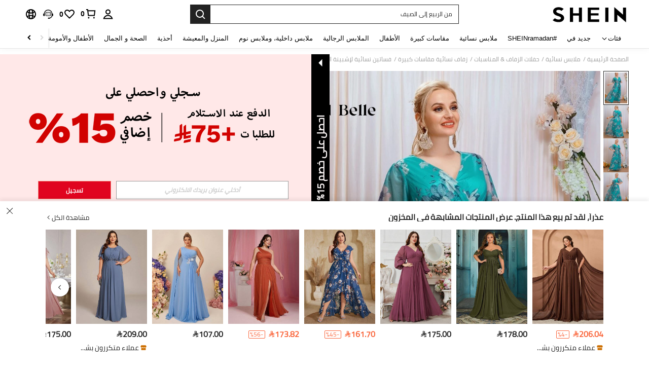

--- FILE ---
content_type: text/javascript; charset=utf-8
request_url: https://ar.shein.com/devices/v3/profile/web?callback=smCB_1768946392333&organization=FPNyuLhAtVnAeldjikus&smdata=W7N7Uu94bq%2BVmrg%2BpkkKvFZgZI6vVFKHgeW1dBk0enL%2FBq%2FLeqwDngc6j2HcppA68WAkBggQJb77%2BfDv1ql3SRL25TRT0veBMEU2v21UDsDRtILmq%2FEbuvDQeSEcqqvwtMhYnWsWYdMPIAJgiui1SwLWG4Pf7%2FH%2BculbN6U8R90ilLvIxnoDasMj6A8jtfqCRFwnDTQ9O9slsjC17D62VAMGtCauieKjg8tTDrkiiXbnB%2BYmRaCz73D0eKeaGD11Pgs2dth9LEKEBccnHaHE2rNowUYdTRcnjqkMW55ip%2Bv9gQDj6y4WN5950%2FvsPUg3sC9fpKbJ%2F7MYqfEwBaZjTy%2FiEZgqqOwQXLYwC8lFwb3d8gQ2SRfaUVaEjasxNBMoMkxFARPWSjtMy8rkflBKBOGEHeEY%2F1S8zxMoteb%2B0L06wdW4j%2BI4z9bqtdiTotrNuJnxvy3yYaZnF5En0eENxk%2BzyTCNp9D5VZMEQzWcZrEBY5lV3Z3zGfiLtuSB8BCbyLoOTZ%2FLJjlFT13HbqaLOhANv3CKCSQtA6DdVBaPIjeuF5jlijrQ47BKBmiOmce9hvkL2zUwLe4Lov0BeNfDvFDt%2B83YctAEUTXdD7SPUzNBhz58TsGawF7vRFQkuBtMm7ZDkAyeLys32fjLof9m%2FsK65AWVmRUc%2Fe25ZGSBsYpfMTQHAOg2r%2B7Yx7ikm9jj%2FnK%2BRpcORGkEXU%2BZ%2B0IuNgBnokWu1eTdE%2BYNhaYePJYkz8mSWmJ06j5MJzIMyA60HlM3rpkrJR1D%2Bn%2BRiopkhHoronPrRfZTiI6ACn3zf3QhGHQtkPrW0qkAuLp7nIyWxayKWm6Fri6yJeunKsJ0jagScgezUnVmraz%2FROChWb4gFD8Rqhpl4s29UZYSZXb1lBioqkVBYB2Gu%2B0w%2Bgd%2BJ8LdEk%2FU4WtmmLkeo06z%2Fyadag%2Fx3eeS64s6URaXukhqzd9bQzTO6EyYp96j7eapod%2Bk44IZlgAMG73NLuN%2Ba9CJCifLKXZnSPBt0fD%2BIGmVcCclvbSvCxy3YXP3iHOM3v0OebYfx9eAQkyJzMv4lP%2B6Ffd1k9QtSQyhDRxK1VNPQK8Vt0SGDcvDoMI8DQF25eYvz8o0%2BJAKpwQlrfzBdqFadH5f02mYbDwbNhabR3y01L8GAK3tIGwQkud8oPvO6nrHNQEcmE5LXTyvDh%2Bch4HeTJXo3nOx9TuXE1RWr8HDzxbwviSjoUTtXpc%2BTMsNmlc1MAuw%2FyZdFmaU5fTq436cP4hZtP%2Bfk%2BNIBY5XfYKt6hNqlAILnuIvW%2BsCSCXAoCmEZ6o2zQUDeNUgOtd0U3NNAh%2BMGOsJIztSFQbYWKtL5cfV%2BbMU7cc6dmMnQH9yPnGpmOumm43JGP4srSiy66KE%3D1487577677129&os=web&version=2.0.0
body_size: -293
content:
window['smCB_1768946392333'] && smCB_1768946392333({"code":1100,"detail":{"len":"12","sign":"kqnHTg5SnnBnnV8ta/7z7A==","timestamp":"1487582755342"},"requestId":"82f1b87a4d0e02ce4f13d68fef9323b0"})

--- FILE ---
content_type: image/svg+xml
request_url: https://shein.ltwebstatic.com/svgicons/icons/sh_pc_sui_icon_more_left_14px_1.svg
body_size: -293
content:
<svg width="14" height="14" viewBox="0 0 14 14" fill="none" xmlns="http://www.w3.org/2000/svg">
<path d="M8.39643 2.52148L9.10354 3.22859L5.33199 6.99983L9.10354 10.7711L8.39643 11.4782L3.91809 6.99983L8.39643 2.52148Z" fill="#222222"/>
</svg>


--- FILE ---
content_type: application/javascript
request_url: https://sc.ltwebstatic.com/she_dist/assets/64078.d9563e584cd5db8c.js
body_size: 10427
content:
"use strict";(self.webpackChunkSHEIN_W=self.webpackChunkSHEIN_W||[]).push([[64078],{457541:(e,a,t)=>{t.r(a),t.d(a,{default:()=>s});var o=t(369153);const r=(e,a={},t=null)=>{if(!e)return{};let{poskey:r,pageNum:s}=(0,o.getAttrFromContainer)(e);null!=a&&a.poskey&&(r=a.poskey),Object.keys(a).forEach((e=>{a[e]||[0,"0"].includes(a[e])||delete a[e]}));const{historicalPrice:i,followPrice:n,isABPrice:l,followLabel:c,locateLabels:d,index:p,spu:u,sku:_,goodsId:m,price:g,originPrice:h,operId:y,recMark:f,extraMark:w,ortherExtMark:v,otherDExtMark:S,request_ext:b,reducePrice:C,soldOutSign:P,soldoutMart:k,exclusivePrice:L,lable:A,seriesOrBrand:D,cccTspBadges:N,sellingPointLabel:T,mallCode:R,sellAttr:I,quickShip:E,bestDeal:K,promoLabel:x,userBehaviorLabel:O,beltLabel:F,rankingList:M,findSimilarMode:q,showLabelHot:B,showSellerLimitedLabel:H,hypernymGoods:j,labelLooping:z,serviceLabel:G,titleLabel:U,horseRaceLabel:V,rrpPrice:W,discountCountDown:Q,extraTag:$,salesLabel:J,estimatedPriceInfo:Y,extMarks:Z,lookType:X="",lookName:ee="",labelCarousels:ae,realLeftStock:te,trendWordId:oe,trendProductSelectId:re,trendShopCode:se,newUserVoucher:ie,maskLayer:ne,qualityWordId:le,qualityWordName:ce,flashPrice:de,trendLabel:pe,rewriteOtherMarks:ue}=Object.assign((0,o.getAttrFromTarget)(e),a),{saAbt:_e=""}=(0,o.getAnalysisAbtInfo)(r),me={historicalPrice:i,followPrice:n,isABPrice:l,followLabel:c,locateLabels:d,pageNum:s,goodsId:m,sku:_,spu:u,index:p,operId:y,recMark:f,extraMark:w,ortherExtMark:v,otherDExtMark:S,request_ext:b,price:g,originPrice:h,reducePrice:C,soldOutSign:P,soldoutMart:k,exclusivePrice:L,lable:A,seriesOrBrand:D,cccTspBadges:N,sellingPointLabel:T,mallCode:R,sellAttr:I,quickShip:E,bestDeal:K,promoLabel:x,userBehaviorLabel:O,beltLabel:F,rankingList:M,findSimilarMode:q,showLabelHot:B,showSellerLimitedLabel:H,hypernymGoods:j,labelLooping:z,serviceLabel:G,titleLabel:U,horseRaceLabel:V,rrpPrice:W,discountCountDown:Q,extraTag:$,estimatedPriceInfo:Y,extMarks:Z,lookType:X,lookName:ee,labelCarousels:ae,realLeftStock:te,trendWordId:oe,trendProductSelectId:re,trendShopCode:se,newUserVoucher:ie,maskLayer:ne,qualityWordId:le,qualityWordName:ce,flashPrice:de,trendLabel:pe,rewriteOtherMarks:ue};"page_flash_sale"!==t&&Object.assign(me,{salesLabel:J});return{saAbt:_e,goodsList:(0,o.getSaGoodsList)(me),mallCode:R}},s={"1-7-1-1":{sendType:["event","user"],sa:{name:"click_add_bag",param:{sku_id:"",goods_id:"",size:"",result:"",result_reason:"",activity_from:"",traceid:""}},async handler({sa:e,report:a},{target:t=null,extraData:o={}}={}){var s,i,n,l;let c={name:e.name,param:{...e.param}};const{result:d={},postData:p={},faultReason:u="",from:_="other",traceid:m="",poskey:g="",moduleName:h="",page_name:y="",content_id:f="",extra_goods_list:w="",button_type:v,is_customize:S,service_invocation_situation:b="",service_type:C="",custominfoid:P="",coupon_type:k="",tspABTest:L="",feed_type:A,style:D,trend_tag:N,mall_decide:T="",delivery_days:R,delivery_label:I}=o,{currency:E}=gbCommonInfo,K=void 0===window.cat_info?o.cat_info:window.cat_info,x=p.skuCode||p.sku_code||"";let O=y||{page_goods_group:"page_shein_picks"}[window.SaPageInfo.page_name]||window.SaPageInfo.page_name;c.param.interestpoints=p.interestpoints,c.param.sku_code=x,c.param.sku_id=p.sku,c.param.quickship_tp=p.quickShip||0,c.param.goods_id=p.goods_id,c.param.size=p.attrs&&p.attrs.length&&(null===(s=p.attrs.find((e=>87==e.attr_id)))||void 0===s?void 0:s.attr_value_id)||"",c.param.attrvalue=p.variant||"",c.param.result=0==d.code?1:2,c.param.result_reason=0==d.code?"":u||d.msg||"server_failure",c.param.activity_from=_||"other",p.interception_type&&(c.param.interception_type=p.interception_type),c.param.traceid=m,c.param.mall_code=p.mallCode,c.param.location=p.location||o.location,c.param.is_default_mall=p.hasOwnProperty("is_default_mall")?p.is_default_mall:1,c.param.image_tp=p.image_tp,c.param.threshold=o.threshold||p.threshold,c.param.is_customize=p.is_customize+""||S;const F=(null==d?void 0:d.relatedLocalGoodsList)||(null==d||null===(i=d.info)||void 0===i?void 0:i.relatedLocalGoodsList),M=null==F?void 0:F.find((e=>x&&(null==e?void 0:e.sourceSkuCode)==x));if(c.param.ypdg_goods_id=(null==o||null===(n=o.related_local_goods)||void 0===n?void 0:n.goods_id)||(null==M?void 0:M.goodsId),c.param.ypdg_sku_code=(null==o||null===(l=o.related_local_goods)||void 0===l?void 0:l.sku_code)||(null==M?void 0:M.skuCode),1==S&&(c.param.service_invocation_situation=b,c.param.service_type=C,c.param.custominfoid=P),T&&(c.param.mall_decide=T),c.param.trend_tag=N,k&&(c.param.coupon_type=k),v&&(c.param.button_type=v),p.click_id&&(c.param.click_id=p.click_id),p.series_no&&(c.param.series_no=p.series_no),A&&(c.param.feed_type=A),f&&(c.param.content_id=f,c.param.goods_list=w),D&&(c.param.style=D),t){const{saAbt:z="",goodsList:G="",mallCode:U=""}=r(t,{mallCode:p.mallCode,...p,poskey:g,goodsId:p.goods_id,...p.quickShip?{quickShip:"quickship_1"}:{}},O);c.param.abtest=z,c.param.goods_list=G,U&&(c.param.mall_code=U)}if(L&&(c.param.abtest=L),c.param={...c.param,...o.passParams},R&&(c.param.delivery_days=R),I&&(c.param.delivery_label=I),0==d.code){var q,B,H,j;let V={page_real_class:()=>K&&K.cat_id,page_select_class:()=>K&&K.select_id,page_shein_picks:()=>window.SaPageInfo.page_param.child_contentid,page_activity_factory:()=>"campaign_items",page_daily_new:W,page_flash_sale:W,page_collection:W,page_recently_viewed:W,page_cart:W,page_payment_successful:W,page_order_track:W,page_points:W,page_checkin:W,page_goods_detail:W,page_similar_items:W};function W(){return"recommend"==h?"recommended_list":""}null===(q=window.TPM)||void 0===q||q.publish("addcart",{id:p.goods_id,sku:p.sku,spu:p.spu,category:p.catId,attribute:(null===(B=p.attrs)||void 0===B||null===(H=B[0])||void 0===H?void 0:H.attr_value)||p.variant||"",index:p.index+1,quantity:p.quantity||1,usd_price:Number(p.price),currency:E,page_name:O,page_id:(null===(j=V[O])||void 0===j?void 0:j.call(V))||""})}a({sa:c})}},"1-7-1-2":{sendType:["event","user"],sa:{name:"click_add_collect",param:{goods_id:"",is_cancel:"",result:"",activity_from:"",mall_code:"",quickship_tp:""}},handler({sa:e,report:a},{target:t=null,extraData:o={}}={}){var s;let{result:i={},resultNumber:n,postData:l={},from:c="other",poskey:d="",moduleName:p="",page_name:u="",mall_code:_="",content_id:m="",feed_type:g}=o;const{currency:h}=gbCommonInfo,y="undefined"==typeof window?null==o?void 0:o.cat_info:null===(s=window)||void 0===s?void 0:s.cat_info;if(e.param.goods_id=l.goods_id,e.param.is_cancel=l.action,e.param.result="number"==typeof n?n:i.data&&Number(0==i.data.code)||0,e.param.activity_from="cart"===c?"goods_list":c,e.param.mall_code=_,m&&(e.param.content_id=m),e.param.quickship_tp=l.quickShip,e.param.location=l.location,t){const{saAbt:D="",goodsList:N=""}=r(t,{mallCode:_,...l,poskey:d,goodsId:l.goods_id,...l.quickShip?{quickShip:"quickship_1"}:{}});e.param.abtest=D,e.param.goods_list=N}var f;if((g&&(e.param.feed_type=g),1==l.action)&&1===(null==e||null===(f=e.param)||void 0===f?void 0:f.result)){var w,v,S,b,C,P,k,L,A;let T={page_real_class:()=>y&&(null==y?void 0:y.cat_id),page_select_class:()=>y&&(null==y?void 0:y.select_id),page_shein_picks:()=>window.SaPageInfo.page_param.child_contentid,page_activity_factory:()=>"campaign_items",page_daily_new:R,page_flash_sale:R,page_collection:R,page_recently_viewed:R,page_cart:R,page_payment_successful:R,page_order_track:R,page_points:R,page_checkin:R,page_goods_detail:R,page_similar_items:R};function R(){return"recommend"==p?"recommended_list":""}let I=u||{page_goods_group:"page_shein_picks"}[window.SaPageInfo.page_name]||window.SaPageInfo.page_name;null===(w=window.TPM)||void 0===w||w.publish("addwish",{id:null===(v=l.detail)||void 0===v?void 0:v.goods_id,sku:null===(S=l.detail)||void 0===S?void 0:S.goods_sn,spu:null===(b=l.detail)||void 0===b?void 0:b.productRelationID,category:null===(C=l.detail)||void 0===C?void 0:C.cat_id,attribute:"",index:l.index+1,price:null===(P=l.detail)||void 0===P||null===(k=P.salePrice)||void 0===k?void 0:k.amount,discount:null===(L=l.detail)||void 0===L?void 0:L.unit_discount,currency:h,page_name:I,page_id:(null===(A=T[I])||void 0===A?void 0:A.call(T))||""})}a({sa:e})}},"1-7-1-8":{sendType:["event","user"],sa:{name:"expose_announcement"},handler({sa:e,report:a}){a({sa:e})}},"1-7-1-9":{sendType:["user"],sa:{name:"click_announcement_close"},handler({sa:e,report:a},{extraData:t={}}={}){a({sa:e})}},"1-7-1-10":{sendType:["user"],sa:{name:"expose_popup_announcement"},handler({sa:e,report:a},{extraData:t={}}={}){a({sa:e})}},"1-7-1-11":{sendType:["user"],sa:{name:"click_announcement_ok"},handler({sa:e,report:a},{extraData:t={}}={}){a({sa:e})}},"1-7-1-12":{sendType:["user"],sa:{name:"expose_cart_result",param:{activity_method:""}},handler({sa:e,report:a},{extraData:t={}}={}){e.param.activity_method=t.activity_method,a({sa:e})}},"1-7-1-14":{sendType:["event","user"],sa:{name:"click_go_shopping",params:{go_to_page:""}},handler({sa:e,report:a},{bindData:t={}}={}){e.param={go_to_page:(null==t?void 0:t.go_to_page)||""},a({sa:e})}},"1-7-1-15":{sendType:["event","user"],sa:{name:"expose_go_shopping",params:{go_to_page:""}},handler({sa:e,report:a},{bindData:t=[]}={}){var o;e.param={go_to_page:(null==t||null===(o=t[0])||void 0===o?void 0:o.go_to_page)||""},a({sa:e})}},"1-7-1-18":{sendType:["user","event"],sa:{name:"expose_store_name",param:{}},handler({sa:e,report:a},{extraData:t={},bindData:o=[]}={}){var r;e.param={...e.param,...null!==(r=null==o?void 0:o[0])&&void 0!==r?r:{},...t},a({sa:e})}},"1-7-1-19":{sendType:["user","event"],sa:{name:"click_store_name",param:{}},handler({sa:e,report:a},{extraData:t={},bindData:o={}}={}){e.param={...e.param,...o,...t},a({sa:e})}},"1-7-1-20":{sendType:["user","event"],sa:{name:"click_buy_more",param:{shipping_free_type:1}},handler({sa:e,report:a},{target:t,bindData:o}={}){if(o)return e.param={...e.param,...o||{}},void a({sa:e});const r=t.getAttribute("data-shipping-free-type"),s=t.getAttribute("data-mall_code");r&&(e.param.shipping_free_type=+r,e.param.mall_code=s,a({sa:e}))}},"1-7-1-21":{sendType:["user","event"],sa:{name:"expose_buy_more",param:{shipping_free_type:1}},handler({sa:e,report:a},{target:t,bindData:o}={}){if(o)return e.param={...e.param,...(null==o?void 0:o[0])||{}},void a({sa:e});null!=t&&t.length&&t.forEach((t=>{const o=t.getAttribute("data-shipping-free-type"),r=t.getAttribute("data-mall_code");o&&(e.param.shipping_free_type=+o,e.param.mall_code=r,a({sa:e}))}))}},"1-7-1-25":{sendType:["event","user"],sa:{name:"expose_default_address",param:{address_type:""}},handler({sa:e,report:a},{extraData:t={}}){const{address_type:o}=t;e.param.address_type=o,a({sa:e})}},"1-7-1-26":{sendType:["event","user"],sa:{name:"click_default_address",param:{address_type:""}},handler({sa:e,report:a},{extraData:t={}}){const{address_type:o}=t;e.param.address_type=o,a({sa:e})}},"1-7-1-27":{sendType:["event","user"],sa:{name:"expose_address_list"},handler({sa:e,report:a}){a({sa:e})}},"1-7-1-28":{sendType:["event","user"],sa:{name:"click_default_address",param:{address_type:""}},handler({sa:e,report:a},{extraData:t={}}){const{address_type:o}=t;e.param.address_type=o,a({sa:e})}},"1-7-1-29":{sendType:["event","user"],sa:{name:"click_other_country"},handler({sa:e,report:a}){a({sa:e})}},"1-7-1-30":{sendType:["event","user"],sa:{name:"expose_country_list"},handler({sa:e,report:a}){a({sa:e})}},"1-7-1-31":{sendType:["event","user"],sa:{name:"click_country_list"},handler({sa:e,report:a}){a({sa:e})}},"1-7-1-32":{sendType:["event","user"],sa:{name:"click_address_list",param:{is_country:"",is_state:"",is_area:"",is_city:""}},handler({sa:e,report:a},{extraData:t={}}){const{is_country:o,is_area:r,is_city:s,is_state:i}=t;e.param.is_country=o,e.param.is_state=i,e.param.is_area=r,e.param.is_city=s,a({sa:e})}},"1-7-1-33":{sendType:["user","event"],sa:{name:"expose_get_coupons_entrance",param:{mall_code:"",store_code:""}},handler({sa:e,report:a},{extraData:t={}}={}){e.param.mall_code=t.mall_code,e.param.store_code=t.store_code,a({sa:e})}},"1-7-1-34":{sendType:["user","event"],sa:{name:"click_get_coupons_entrance",param:{mall_code:"",store_code:""}},handler({sa:e,report:a},{target:t}={}){t&&(e.param.mall_code=t.getAttribute("data-mall_code")||"",e.param.store_code=t.getAttribute("data-store_code")||""),a({sa:e})}},"1-7-1-35":{sendType:["user","event"],sa:{name:"expose_get_coupon_status",param:{coupon_code:"",coupon_status:""}},handler({sa:e,report:a},{extraData:t={}}={}){e.param.coupon_code=t.coupon_code||"",e.param.coupon_status=t.coupon_status||"",a({sa:e})}},"1-7-1-36":{sendType:["user","event"],sa:{name:"expose_get_coupon_button",param:{coupon_code:""}},handler({sa:e,report:a},{extraData:t={}}={}){e.param.coupon_code=t.coupon_code||"",a({sa:e})}},"1-7-1-37":{sendType:["user","event"],sa:{name:"expose_get_coupons_list",param:{mall_code:"",store_code:"",coupons_count:""}},handler({sa:e,report:a},{extraData:t={}}={}){e.param.mall_code=t.mall_code||"",e.param.store_code=t.store_code||"",e.param.coupons_count=t.coupons_count||"",a({sa:e})}},"1-7-1-38":{sendType:["user","event"],sa:{name:"click_get_coupon_button",param:{coupon_code:"",get_result:""}},handler({sa:e,report:a},{extraData:t={}}={}){e.param.coupon_code=t.coupon_code||"",e.param.get_result=t.get_result||"",a({sa:e})}},"1-7-1-39":{sendType:["user"],sa:{name:"click_update_popup_updatebutton",params:{}},handler({sa:e,report:a},{extraData:t={}}={}){e.param={promotion_type:(null==t?void 0:t.promotion_type)||"",source:(null==t?void 0:t.source)||"",update_result:(null==t?void 0:t.update_result)||"",sku_id:(null==t?void 0:t.sku_id)||"",mall_code:(null==t?void 0:t.mall_code)||""},a({sa:e})}},"1-7-1-40":{sendType:["user","event"],sa:{name:"click_login_in",beacon:!0}}}},489554:(e,a,t)=>{t.d(a,{AZ:()=>i,Zp:()=>n,d9:()=>l,kJ:()=>r,oP:()=>s,yM:()=>o});const o=["cateName","SearchReco","discountLabel","greysellingPoint","imageLabel","SelectClassSortJson","RealClassSortJson","RealtimeFeedbackJson","listReview","FollowLabel","ListReco","selectedreview","MostPopular","OneTwoTitle","NewInSortJson","RPcSearchPageSort","labelColumn","goodsSpace","newpresearch","newpresearchicon","newpresearchlenovo","RPcSearchfilter","RPcSearchRecTips","sheinappwordsize"],r=["cateName","UserBehaviorLabel","ListReco","greysellingPoint","discountLabel","imageLabel","OneTwoTitle","FollowLabel","goodsSpace","labelColumn","listReview","MostPopular","RealtimeFeedbackJson","SearchReco","selectedreview","sheinappwordsize"],s=["Search","ListSearchSort","SearchPageSort"],i=["RealClassSortJson","SelectClassSortJson","NewInSortJson","sheincluboptionsJson"],n=[...s,"SearchSuggestNew","SearchDefaultNew","SearchHotNew","SearchFeedHotword","Searchfilter","SearchCard","SearchRecTips","SearchQuery","SearchLocFilter","SearchExperienceResearch","RankingList","SearchTopNavigation","NoResultPage","UserBehaviorLabel","ProductTypeLables","SearchHotGD","SearchTrend","SearchNoResultFeedHotword","selectedreviewJson"],l=[...i]},632079:(e,a,t)=>{t.d(a,{B3:()=>g,B8:()=>P,CM:()=>C,Fr:()=>S,GG:()=>T,Qj:()=>_,S4:()=>R,_L:()=>v,_O:()=>y,ec:()=>D,isLogin:()=>k,it:()=>N,qK:()=>b,qV:()=>A,rZ:()=>w,robotLinkCommon:()=>h,tK:()=>f,uj:()=>L,zA:()=>m});t(347090);var o=t(748996),r=t(946204),s=t(243526),i=t(833820),n=t(979746),l=t(92525),c=t(941368),d=t(83416),p=t.n(d),u=t(665640);async function _({langPath:e="",imgSrc:a,goods_url_name:t="product",goods_id:o,cat_id:r,mall_code:s,productDetailUrl:i="",urlQuery:n={},getUrlWithImgRatio:l=!1}={}){let c=e+(i||b(t,o)),d="";try{d=await m(a)}catch(e){u.error(e)}const p=[];return s&&p.push(`mallCode=${s}`),p.push(`imgRatio=${d}`),n&&"[object Object]"===Object.prototype.toString.call(n)&&Object.keys(n).forEach((e=>{if(n[e]){let a=n[e];a=String(a).replace(/&gt;/g,">"),p.push(`${e}=${a}`)}})),p.length>0&&(c+=`${c.indexOf("?")>-1?"&":"?"}${p.join("&")}`),l?{url:c,imgRatio:d}:c}function m(e=""){return new Promise(((a,t)=>{const o=new Image,{RESOURCE_SDK:r}=gbCommonInfo;r&&r.isSupportCropImage&&(e=e.replace(/(_square)|(_squfix)/gi,"")),o.src=e,o.onload=e=>{const t=g(e.target.width/e.target.height);a(t)},o.onerror=t}))}function g(e=0){return[{key:3/4,value:"3-4"},{key:.8,value:"4-5"},{key:13/16,value:"13-16"},{key:1,value:"1-1"}].reduce((function(a,t){return Math.abs(t.key-e)<Math.abs(a.key-e)?t:a})).value}function h(e="navigationBar",a="",t=""){var o,r;return"page_order_list"===(t=t||(null===(o=window.SaPageInfo)||void 0===o?void 0:o.page_name)||(null===(r=window.getSaPageInfo)||void 0===r?void 0:r.page_name)||"page_others")&&(e="orderListPage"),"page_order_detail"===t&&(e="orderDetailPage"),"page_contact_us"===t&&(e="supportPage"),"page_order_track"===t&&(e="trackPage"),`/robot?page=${e}&page_name=${t}${a}`}function y({langZero:e=!1}={}){let a={...v.parse(v.extract(location.href)),_t:Date.now()};e&&a.lang&&(a.lang="0"),window.location.href=`${window.location.pathname}?${v.stringify(a)}`}function f({type:e,src:a,attrs:t={},el:o="body"}){return new Promise(((r,s)=>{let i=document.createElement(e);i.src=a,Object.keys(t).forEach((e=>{i.setAttribute(e,t[e])})),"iframe"===e&&(i.style.display="none"),"script"===e&&(i.crossOrigin="anonymous"),i.onload=r,i.onerror=s,document[o].appendChild(i)}))}const w={getTitle(e){const a=/([^\/]+)-[vs]?c-\d+\.html/,t=/\/?(shein-picks|promo-discount)\.html/,o=/\/?daily-new\.html.*daily=(\d+-\d+-\d+)/;return a.test(e)?e.match(a)[1]:t.test(e)?e.match(t)[1]:o.test(e)?e.match(o)[1]:/\/?daily-new\.html/.test(e)?"whats new":""},replaceSpeCha:e=>"string"==typeof e&&e.replace(/\s*[#%&]\s*/g,"-")},v={extract:function(e){return e.split("?")[1]||""},parse:function(e){var a=Object.create(null);return"string"!=typeof e?a:(e=e.trim().replace(/^(\?|#|&)/,""))?(e.split("&").forEach((function(e){var t=e.replace(/\+/g," ").split("="),o=t.shift(),r=t.length>0?t.join("="):void 0;if(o=decodeURIComponent(o),void 0===r)r=null;else try{r=decodeURIComponent(r)}catch(e){u.error(e)}void 0===a[o]?a[o]=r:Array.isArray(a[o])?a[o].push(r):a[o]=[a[o],r]})),a):a},stringify:function(e){return e?Object.keys(e).sort().map((function(a){var t=e[a];if(void 0===t)return"";if(null===t)return a;if(Array.isArray(t)){var o=[];return t.slice().forEach((function(e){void 0!==e&&(null===e?o.push(a):o.push(a+"="+e))})),o.join("&")}return a+"="+t})).filter((function(e){return e.length>0})).join("&"):""}};function S(){let e=navigator.userAgent.toLowerCase();return e.match(/phone|pad|pod|iphone|ipod|ios|ipad|android/)||e.indexOf("macintosh")>-1&&"ontouchend"in document}function b(e,a){return e=A(e),A("/"+(e="-"!=e&&e?e:"shein-product").replace("/","-").split(" ").join("-")+"-p-"+a+".html")}function C(e,a){return e=A(e),A("/"+(e="-"!=e&&e?e:"shein-product").replace("/","-").split(" ").join("-")+"-review-"+a+".html")}async function P(e){try{const{OPEN_COMMON_DETAIL_CDN_STATUS:a,DETAIL_SSR_CDN_VERSION:t,DETAIL_SSR_CDN_SITE_STATUS:o,DETAIL_SSR_NO_CDN_SITE:r}=gbCommonInfo||{};if(!a)return!1;if((0,n.R)("D_CDN_KEY"))return!1;await async function(e,a){try{const t=["uk","fr","ph","kr","jp","pl"],{SiteUID:o}=window.gbCommonInfo||{};let r="",n=[],l=t;if(!e)return void u.error("缺少 apollo 参数: DETAIL_SSR_CDN_VERSION,DETAIL_SSR_CDN_SITE_STATUS,DETAIL_SSR_NO_CDN_SITE");const d=await async function(e){const a=["CccGoodsdetail","goodsPicAb","PerformanceLogNodeTestFetch"],t=e||await c.T.getUserAbtResult({newPosKeys:a.join(",")});let o=[],r="";try{var s,i;null==a||null===(s=a.forEach)||void 0===s||s.call(a,(e=>{const a=(null==t?void 0:t[e])||{},{child:r=[]}=a;var s;null!=r&&r.length&&(null==r||null===(s=r.forEach)||void 0===s||s.call(r,(e=>{(null==e?void 0:e.bid)&&o.push(null==e?void 0:e.bid)})))})),null!==(i=o)&&void 0!==i&&i.length&&(o=o.sort(((e,a)=>e-a)),r=o.join("_"))}catch(e){u.error(e)}return r}(a);r=e.DETAIL_SSR_CDN_VERSION||"",l=e.DETAIL_SSR_NO_CDN_SITE||[],n=e.DETAIL_SSR_CDN_SITE_STATUS||[];const _=(Array.isArray(l)?l:t).includes(o),m=n.includes(o)||n.includes("OPEN_ALL");if(_||!r||!m)return void(0,i.z)({key:"D_CDN_KEY"});const g=function(e="",a){const{SiteUID:t,lang:o}=window.gbCommonInfo||{},r=["GOODS_DETAIL_CDN",a,t,o,e];return p()(r.join("_"))}(d,r);(0,s.T)({key:"D_CDN_KEY",value:g,end:604800})}catch(e){u.error(e)}}({DETAIL_SSR_CDN_VERSION:t,DETAIL_SSR_CDN_SITE_STATUS:o,DETAIL_SSR_NO_CDN_SITE:r},e)}catch(e){u.error(e)}}function k(){return l.default.isLogin()}function L(e){var a,t;null==e||null===(a=e.preventDefault)||void 0===a||a.call(e),null==e||null===(t=e.stopPropagation)||void 0===t||t.call(e);var s=e.target;s.getAttribute("weblink")||!s.closest("a")||s.getAttribute("href")||(s=s.closest("a"));var i=s.getAttribute("weblink"),n=s.target;if(i||(i=s.getAttribute("href")),(0,o.T)(window.sa)){var l;let e=s.closest(".j-welcome-data"),a=null===(l=s)||void 0===l?void 0:l.closest(".j-container__content-item");if(a){var c;const e={tkid:(null==a?void 0:a.getAttribute("ticket_id"))||"",commentid:(null==a?void 0:a.getAttribute("comment_id"))||"",pageto:(null===(c=s)||void 0===c?void 0:c.getAttribute("pageto"))||"",flowid:(null==a?void 0:a.getAttribute("flow_id"))||""};sa("send",{activity_name:"click_unified_links",activity_param:{...e}})}let t={};if(e){const a=e.dataset.contact_us_type;t={dialog_id:e.dataset.dialog_id||"",chat_id:e.dataset.chat_id||"",repository_id:e.dataset.repository_id||"",standard_question:e.dataset.standard_question||"",related_question_type:e.dataset.related_question_type||"",contact_us_type:(0,r.H)(a)?"":a,is_in_tag:e.dataset.is_in_tag||0,is_default_tag:e.dataset.is_default_tag||0,is_user_tag:""}}const o={link_name:s.getAttribute("pageto")||"",welcomeData:t};sa("send",{activity_name:"click_sheinlink",activity_param:o})}n?window.open(i):location.href=i}function A(e){if("string"!=typeof e)return e;let a=e&&e.match(/^http(s)?:\/\/(.*?)\//g);if(a&&(a=a[0],a&&!a.match(".shein.")&&!a.match(".romwe.")))return e;if(/pdsearch/.test(e))return e;var t=e.indexOf("://")>0?e.indexOf("://")+2:0,o=e.indexOf("?",t)>0?e.indexOf("?",t):e.length,r=e.substring(0,t),s=e.substring(t,o),i=e.substring(o,e.length);return e=(r+(s=s.replace(/[><#@$\s'"%+&]|[\u4e00-\u9fa5]/g,"-"))+i).replace(/-{2,}/g,"-")}function D(e,a,t){let{currencies:o}=window.gbCommonInfo||{};if(e=Number(e),isNaN(e))return e;if(t)t.code&&(a=t.code);else{if(!a&&!(a=l.default.get({key:"currency"})))return e;if(!(t=null==o?void 0:o[a]))return e}var r={decimalPlace:void 0!==t.decimal_place&&null!==t.decimal_place?Number(t.decimal_place):2,decimalPoint:void 0!==t.dec_point&&null!==t.dec_point?t.dec_point:".",thousandPoint:void 0!==t.thousands_sep&&null!==t.thousands_sep?t.thousands_sep:""};["VND","IDR"].indexOf(a)>=0&&(e=100*(e/100).toFixed(0));var s=(e=e.toFixed(r.decimalPlace)).toString().split(".");e=s[0].split("");for(var i=1;i<e.length-2;i++)(e.length-i)%3==0&&(e.splice(i,0,r.thousandPoint),i++);return e=e.join("")+(2==s.length?r.decimalPoint+s[1]:""),e=t.symbol_left+e+t.symbol_right}function N(){"undefined"!=typeof GB_SHEIN_lazyLoadInstance&&GB_SHEIN_lazyLoadInstance.update()}function T(e,a=0){"complete"===document.readyState?setTimeout(e,a):window.addEventListener("load",e)}function R(e){const a={...e},{selector:t,cb:o,type:r}=a;if("function"==typeof e)return void document.addEventListener("DOMContentLoaded",e);if("object"!=typeof e||!t)return;let s=t;return"string"==typeof t&&(s=[...document.querySelectorAll(t)]),"object"!=typeof t||Array.isArray(t)||(s=[t]),!r&&o?s.forEach(o):(a.elements=s,I[r]?I[r](a):s.forEach((e=>{null==e||e.addEventListener(r,o)})))}const I={hasClass:({elements:e,className:a})=>e.some((e=>{if(e.classList)return e.classList.contains(a)})),addClass:({elements:e,className:a})=>e.forEach((e=>{e.classList&&e.classList.add(a)})),removeClass:({elements:e,className:a})=>e.forEach((e=>{e.classList&&e.classList.remove(a)})),setCSS:({elements:e,styleProp:a,styleValue:t})=>e.forEach((e=>{e.style&&(e.style[a]=t)})),getCSS:({elements:e,styleProp:a})=>window.getComputedStyle(e[0]).getPropertyValue(a),getOffset:({elements:e})=>null==e?void 0:e[0].getBoundingClientRect(),forEach:({elements:e,cb:a})=>e.forEach(a)}},941368:(e,a,t)=>{t.d(a,{T:()=>g});var o=t(228543),r=t(383112);async function s(e){if("undefined"==typeof window)return{};const{newPosKeys:a,posKeys:t}=e,o=[];t&&o.push(...t.split(",")),a&&o.push(...a.split(","));const s=[...new Set(o)];return await async function(e=""){const{currency:a,appLanguage:t}=window.gbCommonInfo,o=await(0,r.A)({method:"GET",url:"/abt/merge/get_abt_by_poskey",params:{posKeys:e,_abt:"1"},headers:{AppCurrency:a,AppLanguage:t},useBffApi:!0}).then((e=>{var a;return(null===(a=e.info)||void 0===a?void 0:a.pos)||{}})).catch((()=>({})));return s=o,Object.keys(s).forEach((e=>{const a=s[e]||{};a.posKey=e,a.sceneStr=e;const t=a.p||a.param;a.p=t,a.param=t})),s;var s}(s.join(","))}var i=t(665640);function n(){return new o.e({schttp:async e=>{try{return await s(e)}catch(e){return i.log(e),{}}}})}var l=t(495644);const c={posKeys:function(){const{WEB_CLIENT:e="shein"}="undefined"!=typeof gbCommonInfo?gbCommonInfo:{},a=["Searchfilter","SearchSuggestwordFeedback","CccxPublicBanner","CccAppIcon","CccKidsCategory","CccHomeCategory","CccPlussizeCategory","Aod","Similaritems","ListNoScrollDown","Aftersimilar","Reviewsubmit","Orderdetail","OrderTrack","ChangePassword","CODwithdraw","Bodysize","FastRegisterPopup","ThirtyLogin","SPcSignPrefer","newPrivacy","ProductDetailYouMayAlsoLike","ProductDetailCustomersAlsoViewedList","CookieResult","Selfsizerecommended","ACTrandom","ActDefault","ActHot","ActNew","ActElement","ActAbt","ActReview","ActFavorite","SilentloginPrivacy","SpecialOutgoingScene","Quickregclosed","LoginSwtichsite","phoneRegisterLogin","LoginMerge","SearchCard","AddShowGroup",...new Array(10).fill("ActAbt").map(((e,a)=>`${e}${a+1}`)),"sheinclubprice","FlashShowedCrowed","Movepoints","CccxPublicBanner","CCCxTopbanner","RecentlyViewNotlogged","GoogleOneTapSignIn","Cartshowobmtitle","Showplatformtitle","TradeQuickship","Cartnoteligibleforcoupons","Discountlistshowlimitexceededtip","AllListQuickShip"];return"shein"===e?a.concat(["CccMenCategory","OpenFreeTrial"]):a.concat(["CccGirlsCategory","CccGuysCategory"])}(),newPosKeys:[...function(){const{WEB_CLIENT:e="shein"}="undefined"!=typeof gbCommonInfo?gbCommonInfo:{},a=["HomepageWhatsapp","UnderPrice","VerifyCodeSwitch","LowpriceUser","CouponTimeFormatChange","CouponbagUpdate","SearchListCoupon","SearchSceneCoupon","PhoneAreaCodePopop","recSwitch","SearchSceneCoupon","RelatedSearchNew","DefaultWordTag","PCAlltabCategory","MeClubTrailSwitch","storewishlist","SearchDefaultNew","SearchHotGD","SearchHotNew","PcCartPrefetch","detailcountdown","PageMeNews","HomePopup","AccountManager","storeiconchange","newsearch","Reviewchange","subrating","PerformanceLogNodeTestFetch","SHEINcomplianceswitch","CccAllHomepage"],t=[],o=[];return"shein"===e?a.push(...t):a.push(...o),a}(),"Cartshowcoupon","Cartentranceinfo","listdiscountLabel","DetailStarReview","detailgoodsCard","listpriceTag","detailKeyAttribute","pcwordSize","FlashSaleCountDown"]};var d=t(489554);const p=[{pageName:"page_home",newPosKeys:["HomePageTerminal","HomeEstimatedPrice","FSEstimatedPrice","EstimatedPrice","CouponBlock","BGEstimatedPrice","HomePageFloatingIconExp","advertising","CCCHomePageDynamic","FlashSaleCategory","HomeIconIfRec","HomeIconRecImageType","HomeItemRec","HomePopup"],posKeys:["CccAppIcon","WishlistEmptyRecommend","WishlistRecommend","WishlistRecommendationsForYou","AllListQuickShip","newPrivacy","Movepoints"]},...["page_real_class","page_select_class","page_search","page_picked_goods_list_goodslistsmallcell","page_picked_goods_list_glcol2cell","page_goods_group","page_shein_picks","page_selling_point","page_store"].map((e=>({pageName:e,newPosKeys:["FollowLabel","NewInSortJson","listwithCoupon","listpriceTimeTag","FSEurRules","listtimetagType",..."page_search"===e?d.Zp:d.d9],posKeys:["CategoryRecommendationsForYou","VideoIcon","HideGoodsNum","SpuPic","SearchPageSort","SearchRecommendationsForYou","SearchFeedHotword","SearchNoResultFeedHotword","SearchRecTips","brandstoreobm","brandstore"]}))),{pageName:"page_goods_detail",newPosKeys:["CccDetailVideo","soldoutsimilar","similaritemsnew","OutfitRecommendEntry","OutfitRecommendLand","recSwitch","ProductDetailBelowPolicyFloorJson","ProductDetailBelowPolicyFloor","EstimatedPrice","paydiscountshowdetail","wishsimilar","EstimatedShowType","Quickinterestpoint","raiseupperlimit","storeccc","NewCoupon","addbagpopup","addnewhotJson","addbagpopupcates","addbagpopupgoods","listgoodsCard","sixmore","ymalrecommend","detailgoodsCard","DetailStarReview","FrequentBoughtTogether","detailKeyAttribute","listdiscountLabel","pcwordSize","FlashSaleRecItemShop","Structureoptiz","listattributeLabels","listtagSorting","listrankingTag","detailcountdown","BuyBoxSwitch","collestrategy","listquickship","listquickshipKey","componentswitch","localMall","listwithCoupon","listpriceTimeTag","listtimetagType","listpricetagNew","ProductDetailRecommend","carddiscountLabel"],posKeys:["Shippingtime","CccGoodsdetail","CccGoodsDetails","Reviewlabel","SellingPoint","ViewMoreButton","shipping","FreeShipping","GoodsdetailToppicOutfitRecommend","DetailPageQuickShipShow","localwarehouse","CustomersAlsoViewedQuickAddBag"]},{pageName:"page_category",posKeys:[],newPosKeys:[]},{pageName:"page_activity_factory",newPosKeys:[],posKeys:["ActHot","ActReview","ActFavorite"]},{pageName:"page_flash_sale",newPosKeys:["FlashSaleAddLable"],posKeys:["Flashsale"]},{pageName:"page_cart",newPosKeys:["componentswitch"],posKeys:["CartYouMayAlsoLike","EmptyCartYouMayAlsoLike","Add","FreeShipping","ReselectSimilar"]},{pageName:"page_me",newPosKeys:["pcmeRecommend","hidePaymentOptions","sheinclubme","ClubRenewMePop"],posKeys:["sheinclubfreetrial"]},{pageName:"page_collection",newPosKeys:["goodsPicAb","sheinappwordsize","goodsSpace","componentswitch","FollowLabel","imageLabel","sheinappwordsize","goodsSpace","Wishlistuplimit","carddiscountLabel"],posKeys:["WishlistRecommendationsForYou","SellingPoint","AllListQuickShip"]},{pageName:"page_collection_boards",newPosKeys:["componentswitch","carddiscountLabel"],posKeys:["AllListQuickShip"]},{pageName:"page_group_share",newPosKeys:["sheinappwordsize","goodsSpace","pclistCropping"],posKeys:["AllListQuickShip"]},{pageName:"page_brand_collection",newPosKeys:[],posKeys:[]},{pageName:"page_payment_options",newPosKeys:["bindPaymentOption","hidePaymentOptions"],posKeys:[]},{pageName:"page_recently_viewed",newPosKeys:["imageLabel","sheinappwordsize","goodsSpace","listKeyAttribute","pcwordSize","listgoodsCard","FlashSaleCountDown","EstimatedPrice","listtagSorting","listrankingTag","listattributeLabels","listquickshipLanguage","componentswitch","carddiscountLabel"],posKeys:["AllListQuickShip"]},{pageName:"page_order_list",newPosKeys:["OrderDSA"],posKeys:["Orderlist"]},{pageName:"page_order_detail",newPosKeys:["OrderDSA"],posKeys:["OrderRecommendationsForYou","SelfExchange","Subscribe"]},{pageName:"page_price_guarantee",newPosKeys:["ShowPriceGuarantee"],posKeys:[]},{pageName:"page_live_chat",newPosKeys:["MultiPushList","UnrecongizedCard","FuzzyMatchCard","ConfirmationNoCard","CsOrderlistCard","CsOrderdetailCard","CSchat","ExchangeFunction","BotStrategy","inviteReview","switchOrder","allshiptimeshow","orderQuickshipStrong","exposeservicechannel","returnUrge","EditOrderAddress","servicechannellimit","EndconsultationRate","chatRate","isUnsolvedTk","threeDaysResolution","chatRate2","tkorderlimit","showCombineReturn","sheinbotSelfservice"],posKeys:["Orderdetail","Multiround","Slq","IsCanRefund","giftOrderDetail","IsInfoFront","OrderlistQueryRelatedAccounts"]},{pageName:"page_cstk_detail",newPosKeys:["chatRate"],posKeys:["IsCanRefund"]},{pageName:"page_activity_factory",newPosKeys:["recSwitch","HomeEstimatedPrice","FSEstimatedPrice","EstimatedPrice"],posKeys:[]},{pageName:"page_review_center",newPosKeys:["Showpoints","Rewcountdown","Reviewtogether"],posKeys:[]},{pageName:"page_return_item_new",newPosKeys:["returnVideo","RefundAmountDetails","showCombineReturn","gifcardExpirednotice","accountRequired","noReturn","OrderRefund","ReturnAndRefund","isReturnReasonShow","OrderHappyReturn"],posKeys:["CODwithdraw"]},{pageName:"page_brand_zone",newPosKeys:["PageBrandZone"],posKeys:[]},{pageName:"page_store",newPosKeys:["brandrecommendBrand"]},{pageName:"page_store_reviews",newPosKeys:["PointProgram"],posKeys:[]},{pageName:"page_contact_us",newPosKeys:["IsCanRefund"],posKeys:[]},{pageName:"page_faq_article",newPosKeys:["IsCanRefund"],posKeys:[]},{pageName:"points",newPosKeys:["OrderRegularPoints"],posKeys:[]},{pageName:"page_payment_successful",newPosKeys:["RememberCardsSuccess"],posKeys:["PaySuccess","PaymenSuccessRecommend","Subscribe"]},{pageName:"page_checkout",newPosKeys:[]},{pageName:"page_return_item_new",newPosKeys:[]}].map((e=>(e.routeName=e.pageName,e)));var u=t(632079),_=t(665640);t(929693);var m=t(105621);if("undefined"!=typeof window){const{PUBLIC_CDN:e}=gbCommonInfo;t.p=`${e}/she_dist/assets/`}const g="undefined"==typeof window?n():(window._abt_server_provider||(window._abt_server_provider=n(),(e=>{(0,l._d)({abtServer:e,options:p,newPosKeys:c.newPosKeys,posKeys:c.posKeys,preloadModel:!1});let a=null;!function e(t){if(!a)return window.hasOwnProperty("SaPageInfo")?(t(window.SaPageInfo.page_name),void(a=!0)):void requestAnimationFrame((()=>{e(t)}))}((e=>{(0,l.vx)({routeName:e})})),(0,u.GG)((()=>{var e,t;a||(a=!0,null!==(e=window)&&void 0!==e&&null!==(t=e.SaPageInfo)&&void 0!==t&&t.page_name||(_.error("SaPageInfo.page_name is undefined, please check!"),(0,l.vx)({routeName:""})))}))})(window._abt_server_provider),async function(){if("undefined"==typeof gbCommonInfo||!gbCommonInfo.isDebug)return;if("localhost"===gbCommonInfo.NODE_SERVER_ENV)return;const{createAbtDevtoolsHook:e}=await t.e(13762).then(t.bind(t,929730));if(e({schttp:r.A}),location.href.includes("abtDebug=0"))return(0,m.setLocalStorage)({key:"abtDebug",value:0}),void(location.href=location.href.replace(/abtDebug=0/,""));if(location.href.includes("abtDebug=1")){const{createAbtDevtoolsApp:e}=await t.e(13762).then(t.bind(t,929730));(0,m.setLocalStorage)({key:"abtDebug",value:1}),e({terminal:"web"})}}(window._abt_server_provider)),window._abt_server_provider)}}]);
//# sourceMappingURL=64078.d9563e584cd5db8c.js.map

--- FILE ---
content_type: application/javascript
request_url: https://sc.ltwebstatic.com/she_dist/assets/CommonFooter.579232030dd970a1.js
body_size: -134
content:
"use strict";(self.webpackChunkSHEIN_W=self.webpackChunkSHEIN_W||[]).push([[81389],{183841:(e,n,t)=>{t.r(n),t.d(n,{default:()=>i});var a=t(632079);function i(){(0,a.GG)((()=>{requestAnimationFrame((()=>{Promise.all([t.e(52074),t.e(76979),t.e(7885),t.e(65264),t.e(8675),t.e(92537),t.e(93016),t.e(70780),t.e(35670),t.e(95993)]).then(t.bind(t,395993)).then((({default:e})=>{(new e).init()}))}))}))}}}]);
//# sourceMappingURL=CommonFooter.579232030dd970a1.js.map

--- FILE ---
content_type: text/plain;charset=UTF-8
request_url: https://us-fp.apitd.net/web/v2?partner=shein_central
body_size: 584
content:
{"code":"000","result":"mgUNAGixcMpxG7mfGHobwdBRQ22bB086zZ+UKH9vAttAd++K2qjQ7SbSy1AEH//26WXmHRzHdWdjtoJdQeVFHD6pFWrUC9envqxHiIqumm/7VINYI97iMgSzOkfRUf+2a5jUVdmT9+c+LjqXvDm6Qet0hbOeHJhJe6xn3GN8oU3Nj+LU1H9xvGIXr08gQ9+CrkHTKqxKUX3J47nJAeS+OdVdS966jTGxkcF0IXlDiY5cOJTFn59EjESsdXrrcG7RMPRuVMtnR/owXIq+ycfRt/WyT7nn5J+IOWihFFAR3zqiPcMduPW5sTruW6fAc/4L+wHbZHd9mIk7S4T1UgT+Eu0hsaC0XDQXybQOLgaxLSaobZ02fliiJupNi68P4PTK5VYeJVZ2RTiIZcCmrnl04sjCpiJqgwlea0vc/88+yjyLwGiZZ46az6JndAlHlS1SQBRjUwrtl2BbN3LsNm0WicMaO5yZ4BZ/QzfsFfZGofj1ewXYeadKyQlfE8J5tSygfIbXNX1vg79WyMUhr1TLiA==","requestId":"qta098jw1tinoiplekdua7t8enxqsb5fyzk6w5rdp52c7une"}

--- FILE ---
content_type: application/javascript
request_url: https://sc.ltwebstatic.com/she_dist/assets/42996-1da8bb2baf190ece.js
body_size: 6811
content:
(self.webpackChunkSHEIN_W=self.webpackChunkSHEIN_W||[]).push([[42996],{100544:(e,t,r)=>{"use strict";var n=r(911026),o=Object.prototype.hasOwnProperty,i=Array.isArray,a={allowDots:!1,allowPrototypes:!1,allowSparse:!1,arrayLimit:20,charset:"utf-8",charsetSentinel:!1,comma:!1,decoder:n.decode,delimiter:"&",depth:5,ignoreQueryPrefix:!1,interpretNumericEntities:!1,parameterLimit:1e3,parseArrays:!0,plainObjects:!1,strictNullHandling:!1},c=function(e){return e.replace(/&#(\d+);/g,(function(e,t){return String.fromCharCode(parseInt(t,10))}))},l=function(e,t){return e&&"string"==typeof e&&t.comma&&e.indexOf(",")>-1?e.split(","):e},u=function(e,t,r,n){if(e){var i=r.allowDots?e.replace(/\.([^.[]+)/g,"[$1]"):e,a=/(\[[^[\]]*])/g,c=r.depth>0&&/(\[[^[\]]*])/.exec(i),u=c?i.slice(0,c.index):i,f=[];if(u){if(!r.plainObjects&&o.call(Object.prototype,u)&&!r.allowPrototypes)return;f.push(u)}for(var p=0;r.depth>0&&null!==(c=a.exec(i))&&p<r.depth;){if(p+=1,!r.plainObjects&&o.call(Object.prototype,c[1].slice(1,-1))&&!r.allowPrototypes)return;f.push(c[1])}return c&&f.push("["+i.slice(c.index)+"]"),function(e,t,r,n){for(var o=n?t:l(t,r),i=e.length-1;i>=0;--i){var a,c=e[i];if("[]"===c&&r.parseArrays)a=[].concat(o);else{a=r.plainObjects?Object.create(null):{};var u="["===c.charAt(0)&&"]"===c.charAt(c.length-1)?c.slice(1,-1):c,f=parseInt(u,10);r.parseArrays||""!==u?!isNaN(f)&&c!==u&&String(f)===u&&f>=0&&r.parseArrays&&f<=r.arrayLimit?(a=[])[f]=o:a[u]=o:a={0:o}}o=a}return o}(f,t,r,n)}};e.exports=function(e,t){var r=function(e){if(!e)return a;if(null!==e.decoder&&void 0!==e.decoder&&"function"!=typeof e.decoder)throw new TypeError("Decoder has to be a function.");if(void 0!==e.charset&&"utf-8"!==e.charset&&"iso-8859-1"!==e.charset)throw new TypeError("The charset option must be either utf-8, iso-8859-1, or undefined");var t=void 0===e.charset?a.charset:e.charset;return{allowDots:void 0===e.allowDots?a.allowDots:!!e.allowDots,allowPrototypes:"boolean"==typeof e.allowPrototypes?e.allowPrototypes:a.allowPrototypes,allowSparse:"boolean"==typeof e.allowSparse?e.allowSparse:a.allowSparse,arrayLimit:"number"==typeof e.arrayLimit?e.arrayLimit:a.arrayLimit,charset:t,charsetSentinel:"boolean"==typeof e.charsetSentinel?e.charsetSentinel:a.charsetSentinel,comma:"boolean"==typeof e.comma?e.comma:a.comma,decoder:"function"==typeof e.decoder?e.decoder:a.decoder,delimiter:"string"==typeof e.delimiter||n.isRegExp(e.delimiter)?e.delimiter:a.delimiter,depth:"number"==typeof e.depth||!1===e.depth?+e.depth:a.depth,ignoreQueryPrefix:!0===e.ignoreQueryPrefix,interpretNumericEntities:"boolean"==typeof e.interpretNumericEntities?e.interpretNumericEntities:a.interpretNumericEntities,parameterLimit:"number"==typeof e.parameterLimit?e.parameterLimit:a.parameterLimit,parseArrays:!1!==e.parseArrays,plainObjects:"boolean"==typeof e.plainObjects?e.plainObjects:a.plainObjects,strictNullHandling:"boolean"==typeof e.strictNullHandling?e.strictNullHandling:a.strictNullHandling}}(t);if(""===e||null==e)return r.plainObjects?Object.create(null):{};for(var f="string"==typeof e?function(e,t){var r,u={},f=t.ignoreQueryPrefix?e.replace(/^\?/,""):e,p=t.parameterLimit===1/0?void 0:t.parameterLimit,s=f.split(t.delimiter,p),y=-1,d=t.charset;if(t.charsetSentinel)for(r=0;r<s.length;++r)0===s[r].indexOf("utf8=")&&("utf8=%E2%9C%93"===s[r]?d="utf-8":"utf8=%26%2310003%3B"===s[r]&&(d="iso-8859-1"),y=r,r=s.length);for(r=0;r<s.length;++r)if(r!==y){var h,g,b=s[r],m=b.indexOf("]="),v=-1===m?b.indexOf("="):m+1;-1===v?(h=t.decoder(b,a.decoder,d,"key"),g=t.strictNullHandling?null:""):(h=t.decoder(b.slice(0,v),a.decoder,d,"key"),g=n.maybeMap(l(b.slice(v+1),t),(function(e){return t.decoder(e,a.decoder,d,"value")}))),g&&t.interpretNumericEntities&&"iso-8859-1"===d&&(g=c(g)),b.indexOf("[]=")>-1&&(g=i(g)?[g]:g),o.call(u,h)?u[h]=n.combine(u[h],g):u[h]=g}return u}(e,r):e,p=r.plainObjects?Object.create(null):{},s=Object.keys(f),y=0;y<s.length;++y){var d=s[y],h=u(d,f[d],r,"string"==typeof e);p=n.merge(p,h,r)}return!0===r.allowSparse?p:n.compact(p)}},195699:e=>{"use strict";var t=String.prototype.replace,r=/%20/g,n="RFC1738",o="RFC3986";e.exports={default:o,formatters:{RFC1738:function(e){return t.call(e,r,"+")},RFC3986:function(e){return String(e)}},RFC1738:n,RFC3986:o}},209552:(e,t,r)=>{"use strict";var n=r(324922),o=r(457379),i=function(e,t,r){for(var n,o=e;null!=(n=o.next);o=n)if(n.key===t)return o.next=n.next,r||(n.next=e.next,e.next=n),n};e.exports=function(){var e,t={assert:function(e){if(!t.has(e))throw new o("Side channel does not contain "+n(e))},delete:function(t){var r=e&&e.next,n=function(e,t){if(e)return i(e,t,!0)}(e,t);return n&&r&&r===n&&(e=void 0),!!n},get:function(t){return function(e,t){if(e){var r=i(e,t);return r&&r.value}}(e,t)},has:function(t){return function(e,t){return!!e&&!!i(e,t)}(e,t)},set:function(t,r){e||(e={next:void 0}),function(e,t,r){var n=i(e,t);n?n.value=r:e.next={key:t,next:e.next,value:r}}(e,t,r)}};return t}},241085:(e,t,r)=>{"use strict";var n=r(840703),o=r(715298),i=r(324922),a=r(457379),c=n("%Map%",!0),l=o("Map.prototype.get",!0),u=o("Map.prototype.set",!0),f=o("Map.prototype.has",!0),p=o("Map.prototype.delete",!0),s=o("Map.prototype.size",!0);e.exports=!!c&&function(){var e,t={assert:function(e){if(!t.has(e))throw new a("Side channel does not contain "+i(e))},delete:function(t){if(e){var r=p(e,t);return 0===s(e)&&(e=void 0),r}return!1},get:function(t){if(e)return l(e,t)},has:function(t){return!!e&&f(e,t)},set:function(t,r){e||(e=new c),u(e,t,r)}};return t}},324922:(e,t,r)=>{var n="function"==typeof Map&&Map.prototype,o=Object.getOwnPropertyDescriptor&&n?Object.getOwnPropertyDescriptor(Map.prototype,"size"):null,i=n&&o&&"function"==typeof o.get?o.get:null,a=n&&Map.prototype.forEach,c="function"==typeof Set&&Set.prototype,l=Object.getOwnPropertyDescriptor&&c?Object.getOwnPropertyDescriptor(Set.prototype,"size"):null,u=c&&l&&"function"==typeof l.get?l.get:null,f=c&&Set.prototype.forEach,p="function"==typeof WeakMap&&WeakMap.prototype?WeakMap.prototype.has:null,s="function"==typeof WeakSet&&WeakSet.prototype?WeakSet.prototype.has:null,y="function"==typeof WeakRef&&WeakRef.prototype?WeakRef.prototype.deref:null,d=Boolean.prototype.valueOf,h=Object.prototype.toString,g=Function.prototype.toString,b=String.prototype.match,m=String.prototype.slice,v=String.prototype.replace,S=String.prototype.toUpperCase,j=String.prototype.toLowerCase,w=RegExp.prototype.test,O=Array.prototype.concat,x=Array.prototype.join,k=Array.prototype.slice,N=Math.floor,E="function"==typeof BigInt?BigInt.prototype.valueOf:null,P=Object.getOwnPropertySymbols,A="function"==typeof Symbol&&"symbol"==typeof Symbol.iterator?Symbol.prototype.toString:null,M="function"==typeof Symbol&&"object"==typeof Symbol.iterator,D="function"==typeof Symbol&&Symbol.toStringTag&&(typeof Symbol.toStringTag===M||"symbol")?Symbol.toStringTag:null,L=Object.prototype.propertyIsEnumerable,_=("function"==typeof Reflect?Reflect.getPrototypeOf:Object.getPrototypeOf)||([].__proto__===Array.prototype?function(e){return e.__proto__}:null);function C(e,t){if(e===1/0||e===-1/0||e!=e||e&&e>-1e3&&e<1e3||w.call(/e/,t))return t;var r=/[0-9](?=(?:[0-9]{3})+(?![0-9]))/g;if("number"==typeof e){var n=e<0?-N(-e):N(e);if(n!==e){var o=String(n),i=m.call(t,o.length+1);return v.call(o,r,"$&_")+"."+v.call(v.call(i,/([0-9]{3})/g,"$&_"),/_$/,"")}}return v.call(t,r,"$&_")}var W=r(722179),T=W.custom,R=z(T)?T:null,H={__proto__:null,double:'"',single:"'"},I={__proto__:null,double:/(["\\])/g,single:/(['\\])/g};function $(e,t,r){var n=r.quoteStyle||t,o=H[n];return o+e+o}function B(e){return v.call(String(e),/"/g,"&quot;")}function F(e){return!D||!("object"==typeof e&&(D in e||void 0!==e[D]))}function Q(e){return"[object Array]"===G(e)&&F(e)}function q(e){return"[object RegExp]"===G(e)&&F(e)}function z(e){if(M)return e&&"object"==typeof e&&e instanceof Symbol;if("symbol"==typeof e)return!0;if(!e||"object"!=typeof e||!A)return!1;try{return A.call(e),!0}catch(e){}return!1}e.exports=function e(t,n,o,c){var l=n||{};if(U(l,"quoteStyle")&&!U(H,l.quoteStyle))throw new TypeError('option "quoteStyle" must be "single" or "double"');if(U(l,"maxStringLength")&&("number"==typeof l.maxStringLength?l.maxStringLength<0&&l.maxStringLength!==1/0:null!==l.maxStringLength))throw new TypeError('option "maxStringLength", if provided, must be a positive integer, Infinity, or `null`');var h=!U(l,"customInspect")||l.customInspect;if("boolean"!=typeof h&&"symbol"!==h)throw new TypeError("option \"customInspect\", if provided, must be `true`, `false`, or `'symbol'`");if(U(l,"indent")&&null!==l.indent&&"\t"!==l.indent&&!(parseInt(l.indent,10)===l.indent&&l.indent>0))throw new TypeError('option "indent" must be "\\t", an integer > 0, or `null`');if(U(l,"numericSeparator")&&"boolean"!=typeof l.numericSeparator)throw new TypeError('option "numericSeparator", if provided, must be `true` or `false`');var S=l.numericSeparator;if(void 0===t)return"undefined";if(null===t)return"null";if("boolean"==typeof t)return t?"true":"false";if("string"==typeof t)return K(t,l);if("number"==typeof t){if(0===t)return 1/0/t>0?"0":"-0";var w=String(t);return S?C(t,w):w}if("bigint"==typeof t){var N=String(t)+"n";return S?C(t,N):N}var P=void 0===l.depth?5:l.depth;if(void 0===o&&(o=0),o>=P&&P>0&&"object"==typeof t)return Q(t)?"[Array]":"[Object]";var T=function(e,t){var r;if("\t"===e.indent)r="\t";else{if(!("number"==typeof e.indent&&e.indent>0))return null;r=x.call(Array(e.indent+1)," ")}return{base:r,prev:x.call(Array(t+1),r)}}(l,o);if(void 0===c)c=[];else if(J(c,t)>=0)return"[Circular]";function I(t,r,n){if(r&&(c=k.call(c)).push(r),n){var i={depth:l.depth};return U(l,"quoteStyle")&&(i.quoteStyle=l.quoteStyle),e(t,i,o+1,c)}return e(t,l,o+1,c)}if("function"==typeof t&&!q(t)){var V=function(e){if(e.name)return e.name;var t=b.call(g.call(e),/^function\s*([\w$]+)/);if(t)return t[1];return null}(t),X=re(t,I);return"[Function"+(V?": "+V:" (anonymous)")+"]"+(X.length>0?" { "+x.call(X,", ")+" }":"")}if(z(t)){var ne=M?v.call(String(t),/^(Symbol\(.*\))_[^)]*$/,"$1"):A.call(t);return"object"!=typeof t||M?ne:Y(ne)}if(function(e){if(!e||"object"!=typeof e)return!1;if("undefined"!=typeof HTMLElement&&e instanceof HTMLElement)return!0;return"string"==typeof e.nodeName&&"function"==typeof e.getAttribute}(t)){for(var oe="<"+j.call(String(t.nodeName)),ie=t.attributes||[],ae=0;ae<ie.length;ae++)oe+=" "+ie[ae].name+"="+$(B(ie[ae].value),"double",l);return oe+=">",t.childNodes&&t.childNodes.length&&(oe+="..."),oe+="</"+j.call(String(t.nodeName))+">"}if(Q(t)){if(0===t.length)return"[]";var ce=re(t,I);return T&&!function(e){for(var t=0;t<e.length;t++)if(J(e[t],"\n")>=0)return!1;return!0}(ce)?"["+te(ce,T)+"]":"[ "+x.call(ce,", ")+" ]"}if(function(e){return"[object Error]"===G(e)&&F(e)}(t)){var le=re(t,I);return"cause"in Error.prototype||!("cause"in t)||L.call(t,"cause")?0===le.length?"["+String(t)+"]":"{ ["+String(t)+"] "+x.call(le,", ")+" }":"{ ["+String(t)+"] "+x.call(O.call("[cause]: "+I(t.cause),le),", ")+" }"}if("object"==typeof t&&h){if(R&&"function"==typeof t[R]&&W)return W(t,{depth:P-o});if("symbol"!==h&&"function"==typeof t.inspect)return t.inspect()}if(function(e){if(!i||!e||"object"!=typeof e)return!1;try{i.call(e);try{u.call(e)}catch(e){return!0}return e instanceof Map}catch(e){}return!1}(t)){var ue=[];return a&&a.call(t,(function(e,r){ue.push(I(r,t,!0)+" => "+I(e,t))})),ee("Map",i.call(t),ue,T)}if(function(e){if(!u||!e||"object"!=typeof e)return!1;try{u.call(e);try{i.call(e)}catch(e){return!0}return e instanceof Set}catch(e){}return!1}(t)){var fe=[];return f&&f.call(t,(function(e){fe.push(I(e,t))})),ee("Set",u.call(t),fe,T)}if(function(e){if(!p||!e||"object"!=typeof e)return!1;try{p.call(e,p);try{s.call(e,s)}catch(e){return!0}return e instanceof WeakMap}catch(e){}return!1}(t))return Z("WeakMap");if(function(e){if(!s||!e||"object"!=typeof e)return!1;try{s.call(e,s);try{p.call(e,p)}catch(e){return!0}return e instanceof WeakSet}catch(e){}return!1}(t))return Z("WeakSet");if(function(e){if(!y||!e||"object"!=typeof e)return!1;try{return y.call(e),!0}catch(e){}return!1}(t))return Z("WeakRef");if(function(e){return"[object Number]"===G(e)&&F(e)}(t))return Y(I(Number(t)));if(function(e){if(!e||"object"!=typeof e||!E)return!1;try{return E.call(e),!0}catch(e){}return!1}(t))return Y(I(E.call(t)));if(function(e){return"[object Boolean]"===G(e)&&F(e)}(t))return Y(d.call(t));if(function(e){return"[object String]"===G(e)&&F(e)}(t))return Y(I(String(t)));if("undefined"!=typeof window&&t===window)return"{ [object Window] }";if("undefined"!=typeof globalThis&&t===globalThis||void 0!==r.g&&t===r.g)return"{ [object globalThis] }";if(!function(e){return"[object Date]"===G(e)&&F(e)}(t)&&!q(t)){var pe=re(t,I),se=_?_(t)===Object.prototype:t instanceof Object||t.constructor===Object,ye=t instanceof Object?"":"null prototype",de=!se&&D&&Object(t)===t&&D in t?m.call(G(t),8,-1):ye?"Object":"",he=(se||"function"!=typeof t.constructor?"":t.constructor.name?t.constructor.name+" ":"")+(de||ye?"["+x.call(O.call([],de||[],ye||[]),": ")+"] ":"");return 0===pe.length?he+"{}":T?he+"{"+te(pe,T)+"}":he+"{ "+x.call(pe,", ")+" }"}return String(t)};var V=Object.prototype.hasOwnProperty||function(e){return e in this};function U(e,t){return V.call(e,t)}function G(e){return h.call(e)}function J(e,t){if(e.indexOf)return e.indexOf(t);for(var r=0,n=e.length;r<n;r++)if(e[r]===t)return r;return-1}function K(e,t){if(e.length>t.maxStringLength){var r=e.length-t.maxStringLength,n="... "+r+" more character"+(r>1?"s":"");return K(m.call(e,0,t.maxStringLength),t)+n}var o=I[t.quoteStyle||"single"];return o.lastIndex=0,$(v.call(v.call(e,o,"\\$1"),/[\x00-\x1f]/g,X),"single",t)}function X(e){var t=e.charCodeAt(0),r={8:"b",9:"t",10:"n",12:"f",13:"r"}[t];return r?"\\"+r:"\\x"+(t<16?"0":"")+S.call(t.toString(16))}function Y(e){return"Object("+e+")"}function Z(e){return e+" { ? }"}function ee(e,t,r,n){return e+" ("+t+") {"+(n?te(r,n):x.call(r,", "))+"}"}function te(e,t){if(0===e.length)return"";var r="\n"+t.prev+t.base;return r+x.call(e,","+r)+"\n"+t.prev}function re(e,t){var r=Q(e),n=[];if(r){n.length=e.length;for(var o=0;o<e.length;o++)n[o]=U(e,o)?t(e[o],e):""}var i,a="function"==typeof P?P(e):[];if(M){i={};for(var c=0;c<a.length;c++)i["$"+a[c]]=a[c]}for(var l in e)U(e,l)&&(r&&String(Number(l))===l&&l<e.length||M&&i["$"+l]instanceof Symbol||(w.call(/[^\w$]/,l)?n.push(t(l,e)+": "+t(e[l],e)):n.push(l+": "+t(e[l],e))));if("function"==typeof P)for(var u=0;u<a.length;u++)L.call(e,a[u])&&n.push("["+t(a[u])+"]: "+t(e[a[u]],e));return n}},527230:(e,t,r)=>{"use strict";var n=r(615717),o=r(911026),i=r(195699),a=Object.prototype.hasOwnProperty,c={brackets:function(e){return e+"[]"},comma:"comma",indices:function(e,t){return e+"["+t+"]"},repeat:function(e){return e}},l=Array.isArray,u=Array.prototype.push,f=function(e,t){u.apply(e,l(t)?t:[t])},p=Date.prototype.toISOString,s=i.default,y={addQueryPrefix:!1,allowDots:!1,charset:"utf-8",charsetSentinel:!1,delimiter:"&",encode:!0,encoder:o.encode,encodeValuesOnly:!1,format:s,formatter:i.formatters[s],indices:!1,serializeDate:function(e){return p.call(e)},skipNulls:!1,strictNullHandling:!1},d=function e(t,r,i,a,c,u,p,s,d,h,g,b,m,v,S){var j,w=t;if(S.has(t))throw new RangeError("Cyclic object value");if("function"==typeof p?w=p(r,w):w instanceof Date?w=h(w):"comma"===i&&l(w)&&(w=o.maybeMap(w,(function(e){return e instanceof Date?h(e):e}))),null===w){if(a)return u&&!m?u(r,y.encoder,v,"key",g):r;w=""}if("string"==typeof(j=w)||"number"==typeof j||"boolean"==typeof j||"symbol"==typeof j||"bigint"==typeof j||o.isBuffer(w))return u?[b(m?r:u(r,y.encoder,v,"key",g))+"="+b(u(w,y.encoder,v,"value",g))]:[b(r)+"="+b(String(w))];var O,x=[];if(void 0===w)return x;if("comma"===i&&l(w))O=[{value:w.length>0?w.join(",")||null:void 0}];else if(l(p))O=p;else{var k=Object.keys(w);O=s?k.sort(s):k}for(var N=0;N<O.length;++N){var E=O[N],P="object"==typeof E&&void 0!==E.value?E.value:w[E];if(!c||null!==P){var A=l(w)?"function"==typeof i?i(r,E):r:r+(d?"."+E:"["+E+"]");S.set(t,!0);var M=n();f(x,e(P,A,i,a,c,u,p,s,d,h,g,b,m,v,M))}}return x};e.exports=function(e,t){var r,o=e,u=function(e){if(!e)return y;if(null!==e.encoder&&void 0!==e.encoder&&"function"!=typeof e.encoder)throw new TypeError("Encoder has to be a function.");var t=e.charset||y.charset;if(void 0!==e.charset&&"utf-8"!==e.charset&&"iso-8859-1"!==e.charset)throw new TypeError("The charset option must be either utf-8, iso-8859-1, or undefined");var r=i.default;if(void 0!==e.format){if(!a.call(i.formatters,e.format))throw new TypeError("Unknown format option provided.");r=e.format}var n=i.formatters[r],o=y.filter;return("function"==typeof e.filter||l(e.filter))&&(o=e.filter),{addQueryPrefix:"boolean"==typeof e.addQueryPrefix?e.addQueryPrefix:y.addQueryPrefix,allowDots:void 0===e.allowDots?y.allowDots:!!e.allowDots,charset:t,charsetSentinel:"boolean"==typeof e.charsetSentinel?e.charsetSentinel:y.charsetSentinel,delimiter:void 0===e.delimiter?y.delimiter:e.delimiter,encode:"boolean"==typeof e.encode?e.encode:y.encode,encoder:"function"==typeof e.encoder?e.encoder:y.encoder,encodeValuesOnly:"boolean"==typeof e.encodeValuesOnly?e.encodeValuesOnly:y.encodeValuesOnly,filter:o,format:r,formatter:n,serializeDate:"function"==typeof e.serializeDate?e.serializeDate:y.serializeDate,skipNulls:"boolean"==typeof e.skipNulls?e.skipNulls:y.skipNulls,sort:"function"==typeof e.sort?e.sort:null,strictNullHandling:"boolean"==typeof e.strictNullHandling?e.strictNullHandling:y.strictNullHandling}}(t);"function"==typeof u.filter?o=(0,u.filter)("",o):l(u.filter)&&(r=u.filter);var p,s=[];if("object"!=typeof o||null===o)return"";p=t&&t.arrayFormat in c?t.arrayFormat:t&&"indices"in t?t.indices?"indices":"repeat":"indices";var h=c[p];r||(r=Object.keys(o)),u.sort&&r.sort(u.sort);for(var g=n(),b=0;b<r.length;++b){var m=r[b];u.skipNulls&&null===o[m]||f(s,d(o[m],m,h,u.strictNullHandling,u.skipNulls,u.encode?u.encoder:null,u.filter,u.sort,u.allowDots,u.serializeDate,u.format,u.formatter,u.encodeValuesOnly,u.charset,g))}var v=s.join(u.delimiter),S=!0===u.addQueryPrefix?"?":"";return u.charsetSentinel&&("iso-8859-1"===u.charset?S+="utf8=%26%2310003%3B&":S+="utf8=%E2%9C%93&"),v.length>0?S+v:""}},615717:(e,t,r)=>{"use strict";var n=r(457379),o=r(324922),i=r(209552),a=r(241085),c=r(852468)||a||i;e.exports=function(){var e,t={assert:function(e){if(!t.has(e))throw new n("Side channel does not contain "+o(e))},delete:function(t){return!!e&&e.delete(t)},get:function(t){return e&&e.get(t)},has:function(t){return!!e&&e.has(t)},set:function(t,r){e||(e=c()),e.set(t,r)}};return t}},620615:(e,t,r)=>{"use strict";var n=r(527230),o=r(100544),i=r(195699);e.exports={formats:i,parse:o,stringify:n}},852468:(e,t,r)=>{"use strict";var n=r(840703),o=r(715298),i=r(324922),a=r(241085),c=r(457379),l=n("%WeakMap%",!0),u=o("WeakMap.prototype.get",!0),f=o("WeakMap.prototype.set",!0),p=o("WeakMap.prototype.has",!0),s=o("WeakMap.prototype.delete",!0);e.exports=l?function(){var e,t,r={assert:function(e){if(!r.has(e))throw new c("Side channel does not contain "+i(e))},delete:function(r){if(l&&r&&("object"==typeof r||"function"==typeof r)){if(e)return s(e,r)}else if(a&&t)return t.delete(r);return!1},get:function(r){return l&&r&&("object"==typeof r||"function"==typeof r)&&e?u(e,r):t&&t.get(r)},has:function(r){return l&&r&&("object"==typeof r||"function"==typeof r)&&e?p(e,r):!!t&&t.has(r)},set:function(r,n){l&&r&&("object"==typeof r||"function"==typeof r)?(e||(e=new l),f(e,r,n)):a&&(t||(t=a()),t.set(r,n))}};return r}:a},911026:(e,t,r)=>{"use strict";var n=r(195699),o=Object.prototype.hasOwnProperty,i=Array.isArray,a=function(){for(var e=[],t=0;t<256;++t)e.push("%"+((t<16?"0":"")+t.toString(16)).toUpperCase());return e}(),c=function(e,t){for(var r=t&&t.plainObjects?Object.create(null):{},n=0;n<e.length;++n)void 0!==e[n]&&(r[n]=e[n]);return r};e.exports={arrayToObject:c,assign:function(e,t){return Object.keys(t).reduce((function(e,r){return e[r]=t[r],e}),e)},combine:function(e,t){return[].concat(e,t)},compact:function(e){for(var t=[{obj:{o:e},prop:"o"}],r=[],n=0;n<t.length;++n)for(var o=t[n],a=o.obj[o.prop],c=Object.keys(a),l=0;l<c.length;++l){var u=c[l],f=a[u];"object"==typeof f&&null!==f&&-1===r.indexOf(f)&&(t.push({obj:a,prop:u}),r.push(f))}return function(e){for(;e.length>1;){var t=e.pop(),r=t.obj[t.prop];if(i(r)){for(var n=[],o=0;o<r.length;++o)void 0!==r[o]&&n.push(r[o]);t.obj[t.prop]=n}}}(t),e},decode:function(e,t,r){var n=e.replace(/\+/g," ");if("iso-8859-1"===r)return n.replace(/%[0-9a-f]{2}/gi,unescape);try{return decodeURIComponent(n)}catch(e){return n}},encode:function(e,t,r,o,i){if(0===e.length)return e;var c=e;if("symbol"==typeof e?c=Symbol.prototype.toString.call(e):"string"!=typeof e&&(c=String(e)),"iso-8859-1"===r)return escape(c).replace(/%u[0-9a-f]{4}/gi,(function(e){return"%26%23"+parseInt(e.slice(2),16)+"%3B"}));for(var l="",u=0;u<c.length;++u){var f=c.charCodeAt(u);45===f||46===f||95===f||126===f||f>=48&&f<=57||f>=65&&f<=90||f>=97&&f<=122||i===n.RFC1738&&(40===f||41===f)?l+=c.charAt(u):f<128?l+=a[f]:f<2048?l+=a[192|f>>6]+a[128|63&f]:f<55296||f>=57344?l+=a[224|f>>12]+a[128|f>>6&63]+a[128|63&f]:(u+=1,f=65536+((1023&f)<<10|1023&c.charCodeAt(u)),l+=a[240|f>>18]+a[128|f>>12&63]+a[128|f>>6&63]+a[128|63&f])}return l},isBuffer:function(e){return!(!e||"object"!=typeof e)&&!!(e.constructor&&e.constructor.isBuffer&&e.constructor.isBuffer(e))},isRegExp:function(e){return"[object RegExp]"===Object.prototype.toString.call(e)},maybeMap:function(e,t){if(i(e)){for(var r=[],n=0;n<e.length;n+=1)r.push(t(e[n]));return r}return t(e)},merge:function e(t,r,n){if(!r)return t;if("object"!=typeof r){if(i(t))t.push(r);else{if(!t||"object"!=typeof t)return[t,r];(n&&(n.plainObjects||n.allowPrototypes)||!o.call(Object.prototype,r))&&(t[r]=!0)}return t}if(!t||"object"!=typeof t)return[t].concat(r);var a=t;return i(t)&&!i(r)&&(a=c(t,n)),i(t)&&i(r)?(r.forEach((function(r,i){if(o.call(t,i)){var a=t[i];a&&"object"==typeof a&&r&&"object"==typeof r?t[i]=e(a,r,n):t.push(r)}else t[i]=r})),t):Object.keys(r).reduce((function(t,i){var a=r[i];return o.call(t,i)?t[i]=e(t[i],a,n):t[i]=a,t}),a)}}}}]);
//# sourceMappingURL=42996-1da8bb2baf190ece.js.map

--- FILE ---
content_type: image/svg+xml
request_url: https://shein.ltwebstatic.com/svgicons/icons/sh_pc_sui_icon_closed_18px_1.svg
body_size: -111
content:
<svg width="18" height="18" viewBox="0 0 18 18" fill="none" xmlns="http://www.w3.org/2000/svg">
<path fill-rule="evenodd" clip-rule="evenodd" d="M3.70711 3L3 3.70711L8.45455 9.16165L3 14.6162L3.70711 15.3233L9.16165 9.86876L14.6162 15.3233L15.3233 14.6162L9.86876 9.16165L15.3233 3.70711L14.6162 3L9.16165 8.45455L3.70711 3Z" fill="#222222"/>
</svg>


--- FILE ---
content_type: text/javascript
request_url: https://metrics.fitanalytics.com/metrics/widget?garmentId=&event=load&value=false&iid=mxcy35j28q&platform=desktop&widget_version=&shop_country=SHEIN_AR&shop_language=ar&experiments=&hostname=ar.shein.com&firedAt=1768946404&shortSid=&ps=0&ssrc=&_=1768946403570&callback=Zepto1768946398450
body_size: -156
content:
/**/ typeof Zepto1768946398450 === 'function' && Zepto1768946398450({"received":true});

--- FILE ---
content_type: application/javascript
request_url: https://sc.ltwebstatic.com/she_dist/assets/92268.725e12e3be4f6215.js
body_size: 12593
content:
"use strict";(self.webpackChunkSHEIN_W=self.webpackChunkSHEIN_W||[]).push([[92268],{489554:(e,a,t)=>{t.d(a,{AZ:()=>o,Zp:()=>i,d9:()=>p,kJ:()=>s,oP:()=>n,yM:()=>r});const r=["cateName","SearchReco","discountLabel","greysellingPoint","imageLabel","SelectClassSortJson","RealClassSortJson","RealtimeFeedbackJson","listReview","FollowLabel","ListReco","selectedreview","MostPopular","OneTwoTitle","NewInSortJson","RPcSearchPageSort","labelColumn","goodsSpace","newpresearch","newpresearchicon","newpresearchlenovo","RPcSearchfilter","RPcSearchRecTips","sheinappwordsize"],s=["cateName","UserBehaviorLabel","ListReco","greysellingPoint","discountLabel","imageLabel","OneTwoTitle","FollowLabel","goodsSpace","labelColumn","listReview","MostPopular","RealtimeFeedbackJson","SearchReco","selectedreview","sheinappwordsize"],n=["Search","ListSearchSort","SearchPageSort"],o=["RealClassSortJson","SelectClassSortJson","NewInSortJson","sheincluboptionsJson"],i=[...n,"SearchSuggestNew","SearchDefaultNew","SearchHotNew","SearchFeedHotword","Searchfilter","SearchCard","SearchRecTips","SearchQuery","SearchLocFilter","SearchExperienceResearch","RankingList","SearchTopNavigation","NoResultPage","UserBehaviorLabel","ProductTypeLables","SearchHotGD","SearchTrend","SearchNoResultFeedHotword","selectedreviewJson"],p=[...o]},632079:(e,a,t)=>{t.d(a,{B3:()=>y,B8:()=>D,CM:()=>x,Fr:()=>f,GG:()=>N,Qj:()=>_,S4:()=>R,_L:()=>T,_O:()=>h,ec:()=>C,isLogin:()=>S,it:()=>P,qK:()=>w,qV:()=>A,rZ:()=>b,robotLinkCommon:()=>g,tK:()=>v,uj:()=>k,zA:()=>u});t(347090);var r=t(748996),s=t(946204),n=t(243526),o=t(833820),i=t(979746),p=t(92525),d=t(941368),l=t(83416),c=t.n(l),m=t(665640);async function _({langPath:e="",imgSrc:a,goods_url_name:t="product",goods_id:r,cat_id:s,mall_code:n,productDetailUrl:o="",urlQuery:i={},getUrlWithImgRatio:p=!1}={}){let d=e+(o||w(t,r)),l="";try{l=await u(a)}catch(e){m.error(e)}const c=[];return n&&c.push(`mallCode=${n}`),c.push(`imgRatio=${l}`),i&&"[object Object]"===Object.prototype.toString.call(i)&&Object.keys(i).forEach((e=>{if(i[e]){let a=i[e];a=String(a).replace(/&gt;/g,">"),c.push(`${e}=${a}`)}})),c.length>0&&(d+=`${d.indexOf("?")>-1?"&":"?"}${c.join("&")}`),p?{url:d,imgRatio:l}:d}function u(e=""){return new Promise(((a,t)=>{const r=new Image,{RESOURCE_SDK:s}=gbCommonInfo;s&&s.isSupportCropImage&&(e=e.replace(/(_square)|(_squfix)/gi,"")),r.src=e,r.onload=e=>{const t=y(e.target.width/e.target.height);a(t)},r.onerror=t}))}function y(e=0){return[{key:3/4,value:"3-4"},{key:.8,value:"4-5"},{key:13/16,value:"13-16"},{key:1,value:"1-1"}].reduce((function(a,t){return Math.abs(t.key-e)<Math.abs(a.key-e)?t:a})).value}function g(e="navigationBar",a="",t=""){var r,s;return"page_order_list"===(t=t||(null===(r=window.SaPageInfo)||void 0===r?void 0:r.page_name)||(null===(s=window.getSaPageInfo)||void 0===s?void 0:s.page_name)||"page_others")&&(e="orderListPage"),"page_order_detail"===t&&(e="orderDetailPage"),"page_contact_us"===t&&(e="supportPage"),"page_order_track"===t&&(e="trackPage"),`/robot?page=${e}&page_name=${t}${a}`}function h({langZero:e=!1}={}){let a={...T.parse(T.extract(location.href)),_t:Date.now()};e&&a.lang&&(a.lang="0"),window.location.href=`${window.location.pathname}?${T.stringify(a)}`}function v({type:e,src:a,attrs:t={},el:r="body"}){return new Promise(((s,n)=>{let o=document.createElement(e);o.src=a,Object.keys(t).forEach((e=>{o.setAttribute(e,t[e])})),"iframe"===e&&(o.style.display="none"),"script"===e&&(o.crossOrigin="anonymous"),o.onload=s,o.onerror=n,document[r].appendChild(o)}))}const b={getTitle(e){const a=/([^\/]+)-[vs]?c-\d+\.html/,t=/\/?(shein-picks|promo-discount)\.html/,r=/\/?daily-new\.html.*daily=(\d+-\d+-\d+)/;return a.test(e)?e.match(a)[1]:t.test(e)?e.match(t)[1]:r.test(e)?e.match(r)[1]:/\/?daily-new\.html/.test(e)?"whats new":""},replaceSpeCha:e=>"string"==typeof e&&e.replace(/\s*[#%&]\s*/g,"-")},T={extract:function(e){return e.split("?")[1]||""},parse:function(e){var a=Object.create(null);return"string"!=typeof e?a:(e=e.trim().replace(/^(\?|#|&)/,""))?(e.split("&").forEach((function(e){var t=e.replace(/\+/g," ").split("="),r=t.shift(),s=t.length>0?t.join("="):void 0;if(r=decodeURIComponent(r),void 0===s)s=null;else try{s=decodeURIComponent(s)}catch(e){m.error(e)}void 0===a[r]?a[r]=s:Array.isArray(a[r])?a[r].push(s):a[r]=[a[r],s]})),a):a},stringify:function(e){return e?Object.keys(e).sort().map((function(a){var t=e[a];if(void 0===t)return"";if(null===t)return a;if(Array.isArray(t)){var r=[];return t.slice().forEach((function(e){void 0!==e&&(null===e?r.push(a):r.push(a+"="+e))})),r.join("&")}return a+"="+t})).filter((function(e){return e.length>0})).join("&"):""}};function f(){let e=navigator.userAgent.toLowerCase();return e.match(/phone|pad|pod|iphone|ipod|ios|ipad|android/)||e.indexOf("macintosh")>-1&&"ontouchend"in document}function w(e,a){return e=A(e),A("/"+(e="-"!=e&&e?e:"shein-product").replace("/","-").split(" ").join("-")+"-p-"+a+".html")}function x(e,a){return e=A(e),A("/"+(e="-"!=e&&e?e:"shein-product").replace("/","-").split(" ").join("-")+"-review-"+a+".html")}async function D(e){try{const{OPEN_COMMON_DETAIL_CDN_STATUS:a,DETAIL_SSR_CDN_VERSION:t,DETAIL_SSR_CDN_SITE_STATUS:r,DETAIL_SSR_NO_CDN_SITE:s}=gbCommonInfo||{};if(!a)return!1;if((0,i.R)("D_CDN_KEY"))return!1;await async function(e,a){try{const t=["uk","fr","ph","kr","jp","pl"],{SiteUID:r}=window.gbCommonInfo||{};let s="",i=[],p=t;if(!e)return void m.error("缺少 apollo 参数: DETAIL_SSR_CDN_VERSION,DETAIL_SSR_CDN_SITE_STATUS,DETAIL_SSR_NO_CDN_SITE");const l=await async function(e){const a=["CccGoodsdetail","goodsPicAb","PerformanceLogNodeTestFetch"],t=e||await d.T.getUserAbtResult({newPosKeys:a.join(",")});let r=[],s="";try{var n,o;null==a||null===(n=a.forEach)||void 0===n||n.call(a,(e=>{const a=(null==t?void 0:t[e])||{},{child:s=[]}=a;var n;null!=s&&s.length&&(null==s||null===(n=s.forEach)||void 0===n||n.call(s,(e=>{(null==e?void 0:e.bid)&&r.push(null==e?void 0:e.bid)})))})),null!==(o=r)&&void 0!==o&&o.length&&(r=r.sort(((e,a)=>e-a)),s=r.join("_"))}catch(e){m.error(e)}return s}(a);s=e.DETAIL_SSR_CDN_VERSION||"",p=e.DETAIL_SSR_NO_CDN_SITE||[],i=e.DETAIL_SSR_CDN_SITE_STATUS||[];const _=(Array.isArray(p)?p:t).includes(r),u=i.includes(r)||i.includes("OPEN_ALL");if(_||!s||!u)return void(0,o.z)({key:"D_CDN_KEY"});const y=function(e="",a){const{SiteUID:t,lang:r}=window.gbCommonInfo||{},s=["GOODS_DETAIL_CDN",a,t,r,e];return c()(s.join("_"))}(l,s);(0,n.T)({key:"D_CDN_KEY",value:y,end:604800})}catch(e){m.error(e)}}({DETAIL_SSR_CDN_VERSION:t,DETAIL_SSR_CDN_SITE_STATUS:r,DETAIL_SSR_NO_CDN_SITE:s},e)}catch(e){m.error(e)}}function S(){return p.default.isLogin()}function k(e){var a,t;null==e||null===(a=e.preventDefault)||void 0===a||a.call(e),null==e||null===(t=e.stopPropagation)||void 0===t||t.call(e);var n=e.target;n.getAttribute("weblink")||!n.closest("a")||n.getAttribute("href")||(n=n.closest("a"));var o=n.getAttribute("weblink"),i=n.target;if(o||(o=n.getAttribute("href")),(0,r.T)(window.sa)){var p;let e=n.closest(".j-welcome-data"),a=null===(p=n)||void 0===p?void 0:p.closest(".j-container__content-item");if(a){var d;const e={tkid:(null==a?void 0:a.getAttribute("ticket_id"))||"",commentid:(null==a?void 0:a.getAttribute("comment_id"))||"",pageto:(null===(d=n)||void 0===d?void 0:d.getAttribute("pageto"))||"",flowid:(null==a?void 0:a.getAttribute("flow_id"))||""};sa("send",{activity_name:"click_unified_links",activity_param:{...e}})}let t={};if(e){const a=e.dataset.contact_us_type;t={dialog_id:e.dataset.dialog_id||"",chat_id:e.dataset.chat_id||"",repository_id:e.dataset.repository_id||"",standard_question:e.dataset.standard_question||"",related_question_type:e.dataset.related_question_type||"",contact_us_type:(0,s.H)(a)?"":a,is_in_tag:e.dataset.is_in_tag||0,is_default_tag:e.dataset.is_default_tag||0,is_user_tag:""}}const r={link_name:n.getAttribute("pageto")||"",welcomeData:t};sa("send",{activity_name:"click_sheinlink",activity_param:r})}i?window.open(o):location.href=o}function A(e){if("string"!=typeof e)return e;let a=e&&e.match(/^http(s)?:\/\/(.*?)\//g);if(a&&(a=a[0],a&&!a.match(".shein.")&&!a.match(".romwe.")))return e;if(/pdsearch/.test(e))return e;var t=e.indexOf("://")>0?e.indexOf("://")+2:0,r=e.indexOf("?",t)>0?e.indexOf("?",t):e.length,s=e.substring(0,t),n=e.substring(t,r),o=e.substring(r,e.length);return e=(s+(n=n.replace(/[><#@$\s'"%+&]|[\u4e00-\u9fa5]/g,"-"))+o).replace(/-{2,}/g,"-")}function C(e,a,t){let{currencies:r}=window.gbCommonInfo||{};if(e=Number(e),isNaN(e))return e;if(t)t.code&&(a=t.code);else{if(!a&&!(a=p.default.get({key:"currency"})))return e;if(!(t=null==r?void 0:r[a]))return e}var s={decimalPlace:void 0!==t.decimal_place&&null!==t.decimal_place?Number(t.decimal_place):2,decimalPoint:void 0!==t.dec_point&&null!==t.dec_point?t.dec_point:".",thousandPoint:void 0!==t.thousands_sep&&null!==t.thousands_sep?t.thousands_sep:""};["VND","IDR"].indexOf(a)>=0&&(e=100*(e/100).toFixed(0));var n=(e=e.toFixed(s.decimalPlace)).toString().split(".");e=n[0].split("");for(var o=1;o<e.length-2;o++)(e.length-o)%3==0&&(e.splice(o,0,s.thousandPoint),o++);return e=e.join("")+(2==n.length?s.decimalPoint+n[1]:""),e=t.symbol_left+e+t.symbol_right}function P(){"undefined"!=typeof GB_SHEIN_lazyLoadInstance&&GB_SHEIN_lazyLoadInstance.update()}function N(e,a=0){"complete"===document.readyState?setTimeout(e,a):window.addEventListener("load",e)}function R(e){const a={...e},{selector:t,cb:r,type:s}=a;if("function"==typeof e)return void document.addEventListener("DOMContentLoaded",e);if("object"!=typeof e||!t)return;let n=t;return"string"==typeof t&&(n=[...document.querySelectorAll(t)]),"object"!=typeof t||Array.isArray(t)||(n=[t]),!s&&r?n.forEach(r):(a.elements=n,I[s]?I[s](a):n.forEach((e=>{null==e||e.addEventListener(s,r)})))}const I={hasClass:({elements:e,className:a})=>e.some((e=>{if(e.classList)return e.classList.contains(a)})),addClass:({elements:e,className:a})=>e.forEach((e=>{e.classList&&e.classList.add(a)})),removeClass:({elements:e,className:a})=>e.forEach((e=>{e.classList&&e.classList.remove(a)})),setCSS:({elements:e,styleProp:a,styleValue:t})=>e.forEach((e=>{e.style&&(e.style[a]=t)})),getCSS:({elements:e,styleProp:a})=>window.getComputedStyle(e[0]).getPropertyValue(a),getOffset:({elements:e})=>null==e?void 0:e[0].getBoundingClientRect(),forEach:({elements:e,cb:a})=>e.forEach(a)}},632899:(e,a,t)=>{t.r(a),t.d(a,{default:()=>s});var r=t(369153);const s={"1-8-6-1":{sendType:["event","user"],sa:{name:"click_goods_detail_picture_switch",param:{direction:""}},handler({sa:e,report:a},{target:t=null,extraData:r={}}={}){e.param.direction=t?null==t?void 0:t.getAttribute("data-arrow-direction"):r.direction||"",a({sa:e})}},"1-8-6-2":{sendType:["event","user"],sa:{name:"click_goods_detail_pic",param:{goods_id:""}},handler({sa:e,report:a},{extraData:t={}}){const{goods_id:r,pic_type:s}=t;e.param.goods_id=r||"",e.param.pic_type=s||"",a({sa:e})}},"1-8-6-3":{sendType:["event"],sa:{name:"click_detail_firstScreenReviews"},handler({sa:e,report:a},{target:t=null}={}){a({sa:e}),e.name="click_reviews",e.param={review_num:t.getAttribute("data-review-num")},a({sa:e})}},"1-8-6-4":{sendType:["event","user"],sa:{name:"click_goods_detail_select_mainattr",param:{condition:"",color:"",location:""}},handler({sa:e,report:a},{extraData:t={}}={}){e.param=t,a({sa:e})}},"1-8-6-5":{sendType:["event"],sa:{name:"click_goods_detail_select_otherattr",param:{}},handler({sa:e,report:a},{target:t=null}={}){e.param={attrvalue:t.getAttribute("data-attr_value_name"),icon_type:t.getAttribute("data-icon_type")||""};87==t.getAttribute("data-attr_id")&&(e.param.size=t.getAttribute("data-size-radio"));const r=t.getAttribute("data-is_select");void 0!==r&&(e.param.is_select=r),a({sa:e})}},"1-8-6-6":{sendType:["event","user"],sa:{name:"click_size_guide",param:{}},handler({sa:e,report:a},{bindData:t={}}={}){const{goodsId:r,from:s}=(null==t?void 0:t[0])||{};e.param.goods_id=r,e.param.activity_from=s,a({sa:e})}},"1-8-6-7":{sendType:["event"],sa:{name:"click_goods_detail_check_size"}},"1-8-6-8":{sendType:["event"],sa:{name:"click_goods_detail_promotion",param:{}},handler({sa:e,report:a},{target:t=null}={}){if(e.param.promotion_logo_type=t.getAttribute("promotion-logo-type")||"",e.param.promotion_type_id=t.getAttribute("promotion-type-id")||"",e.param.promotion_id=t.getAttribute("promotion-id")||"",e.param.is_brand=t.getAttribute("is-brand")?1:0,e.param.brand_code=t.getAttribute("brand-code")||"",14==e.param.promotion_type_id&&(e.param.activity_type=Number(t.getAttribute("activity-type"))),t.getAttribute("data-rule-type")){let a="no_discount"==t.getAttribute("data-rule-type")?"nosale":"sale",r=Number(t.getAttribute("data-single-num"))?"_item":"",s=Number(t.getAttribute("data-order-num"))&&"no_discount"!=t.getAttribute("data-rule-type")?"_promotion":Number(t.getAttribute("data-order-num"))&&"no_discount"==t.getAttribute("data-rule-type")?"_collection":"";e.param.type=a+r+s}a({sa:e})}},"1-8-6-10":{sendType:["event","user"],sa:{name:"click_add_collect",param:{goods_id:"",is_cancel:"",result:"",activity_from:"",mall_code:""}},handler({sa:e,report:a},{extraData:t={}}={}){e.param={goods_id:t.goods_id,is_cancel:t.is_cancel,result:t.result,activity_from:t.activity_from,mall_code:t.mall_code,quickship_tp:t.quickShip,location:t.location,trend_tag:t.trend_tag},a({sa:e})}},"1-8-6-11":{sendType:["event"],sa:{name:"click_afterpay_info_icon"}},"1-8-6-12":{sendType:["event"],sa:{name:"click_new_detail_label"}},"1-8-6-13":{sendType:["event"],sa:{name:"click_goods_detail_shipping"}},"1-8-6-14":{sendType:["event"],sa:{name:"click_goods_detail_return_policy"}},"1-8-6-15":{sendType:["event"],sa:{name:"click_goods_detail_more_shipping"}},"1-8-6-16":{sendType:["event"],sa:{name:"click_goods_detail_more_return_policy"}},"1-8-6-17":{sendType:["event","user"],sa:{name:"click_goods_detail_description"},handler({sa:e,report:a},{extraData:t={}}){e.param=t,a({sa:e})}},"1-8-6-21":{sendType:["event","user"],sa:{name:"click_goods_detail_sizefit"}},"1-8-6-24":{sendType:["event","user"],sa:{name:"expose_goods_detail_select_mainattr",param:{}},handler({sa:e,report:a},{extraData:t={},bindData:r={}}){const{location:s,image_tp:n,promotion_type:o,source:i,color_list:p,if_have_switch_image_entry:d}=t,l=(null==r?void 0:r[0])||{};e.param.location=s||l.location||"",e.param.image_tp=n||l.image_tp||"",e.param.promotion_type=o||l.promotion_type||"",e.param.source=i||l.source||"",e.param.color_list=p||l.color_list||null,e.param.if_have_switch_image_entry=d||l.if_have_switch_image_entry||0,a({sa:e})}},"1-8-6-25":{sendType:["event","user"],sa:{name:"expose_goods_detail_select_otherattr",param:{}},handler({sa:e,report:a},{bindData:t=[]}){e.param=(null==t?void 0:t[0])||{},!e.param.if_have_localsize_entry&&delete e.param.localsize_style_type,!e.param.if_have_localsize_entry&&delete e.param.localsize_choose_type,a({sa:e})}},"1-8-6-26":{sendType:["event","user"],sa:{name:"expose_goods_detail_check_size"}},"1-8-6-27":{sendType:["event","user"],sa:{name:"expose_goods_detail_promotion",param:{}},handler({sa:e,report:a},{target:t=null,extraData:r={}}={}){let s=[],n=[],o=[];var i;if(t&&t.length){if(null==t||null===(i=t.forEach)||void 0===i||i.call(t,(e=>{o.push(e.getAttribute("promotion-logo-type")||""),s.push(e.getAttribute("promotion-type-id")||""),n.push(e.getAttribute("promotion-id")||"")})),e.param.promotion_type_id=s.join("|"),e.param.promotion_logo_type=o.join("|"),e.param.promotion_id=n.join("|"),e.param.is_brand=t&&t.length&&t[0].getAttribute("is-brand")?1:0,e.param.brand_code=t&&t.length&&t[0].getAttribute("brand-code")||"",s.includes("14")&&(e.param.activity_type=Number(t[0].getAttribute("activity-type"))),t&&t.length&&t[0].getAttribute("data-rule-type")){const a=t[0];let r="no_discount"==a.getAttribute("data-rule-type")?"nosale":"sale",s=Number(a.getAttribute("data-single-num"))?"_item":"",n=Number(a.getAttribute("data-order-num"))&&"no_discount"!=a.getAttribute("data-rule-type")?"_promotion":Number(a.getAttribute("data-order-num"))&&"no_discount"==a.getAttribute("data-rule-type")?"_collection":"";e.param.type=r+s+n}}else e.param={...r};a({sa:e})}},"1-8-6-28":{sendType:["event","user"],sa:{name:"expose_afterpay"}},"1-8-6-29":{sendType:["event","user"],sa:{name:"expose_hurry_almost_sold_out"}},"1-8-6-30":{sendType:["event","user"],sa:{name:""},handler({sa:e,report:a},{extraData:t={}}={}){e.name=`show_label_${t.goods_label}`,a({sa:e})}},"1-8-6-31":{sendType:["event","user"],sa:{name:"expose_goods_detail_sizefit"}},"1-8-6-32":{sendType:["event","user"],sa:{name:"expose_goods_detail_description"},handler({sa:e,report:a},{extraData:t={}}={}){e.param=t,a({sa:e})}},"1-8-6-33":{sendType:["event","user"],sa:{name:"expose_goods_detail_pic"},handler({sa:e,report:a},{bindData:t=[],extraData:r={}}={}){e.param=(null==t?void 0:t[0])||r||{},a({sa:e})}},"1-8-6-34":{sendType:["user"],sa:{name:"expose_moresize"},handler({sa:e,report:a},{}={}){a({sa:e})}},"1-8-6-35":{sendType:["user"],sa:{name:"click_moresize"},handler({sa:e,report:a},{}={}){a({sa:e})}},"1-8-6-38":{sendType:["event","user"],sa:{name:"expose_product_video"},handler({sa:e,report:a},{bindData:t=[]}={}){t&&t.length&&(e.param=t[0]||{},e.param.video_url&&(e.param.video_url=e.param.video_url.split("?")[0]),a({sa:e}))}},"1-8-6-39":{sendType:["event","user"],sa:{name:"click_product_video"},handler({sa:e,report:a},{extraData:t={},bindData:r={}}={}){e.param={...t,...r},e.param.video_url&&(e.param.video_url=e.param.video_url.split("?")[0]),a({sa:e})}},"1-8-6-40":{sendType:["user"],sa:{name:"expose_single_item"}},"1-8-6-41":{sendType:["user"],sa:{name:"expose_popup_single_promotion"}},"1-8-6-42":{sendType:["user","event"],sa:{name:"click_single_promotion_bag"}},"1-8-6-43":{sendType:["event"],sa:{name:"click_s3_vipprice"}},"1-8-6-44":{sendType:["event","user"],sa:{name:"expose_s3_vipprice"}},"1-8-6-45":{sendType:["user","event"],sa:{name:"expose_flash_sale_block",param:{}},handler({sa:e,report:a},{extraData:t={},bindData:r=[]}={}){let s=(null==r?void 0:r[0])||{};e.param.flash_location=t.flash_location||s.flash_location,a({sa:e})}},"1-8-6-46":{sendType:["user","event"],sa:{name:"click_flash_sale_block",param:{}},handler({sa:e,report:a},{extraData:t={},bindData:r=[]}={}){let s=(null==r?void 0:r[0])||{};e.param.flash_location=t.flash_location||s.flash_location,a({sa:e})}},"1-8-6-47":{sendType:["user","event"],sa:{name:"expose_board_toast",param:{}},handler({sa:e,report:a},{extraData:t={}}={}){e.param.board_count=t.board_count||0,a({sa:e})}},"1-8-6-48":{sendType:["user","event"],sa:{name:"click_board_toast",param:{board_count:0}},handler({sa:e,report:a}){var t;let r=[];try{r=JSON.parse(sessionStorage.getItem("groupListData"))}catch(e){}e.param.board_count=null!==(t=r)&&void 0!==t&&t.length?1:0,a({sa:e})}},"1-8-6-49":{sendType:["user"],sa:{name:"expose_afterpay_unfold"}},"1-8-6-50":{sendType:["user","event"],sa:{name:"click_afterpay_unfold"}},"1-8-6-51":{sendType:["user","event"],sa:{name:"expose_ingredients"}},"1-8-6-52":{sendType:["user"],sa:{name:"click_ingredients"}},"1-8-6-53":{sendType:["user"],sa:{name:"click_select_color_beauty"}},"1-8-6-54":{sendType:["user","event"],sa:{name:"click_qty"}},"1-8-6-56":{sendType:["user","event"],sa:{name:"expose_qty"}},"1-8-6-57":{sendType:["user","event"],sa:{name:"expose_aboutbrand"},handler({sa:e,report:a}){a({sa:e})}},"1-8-6-58":{sendType:["user","event"],sa:{name:"click_aboutbrand"},handler({sa:e,report:a}){a({sa:e})}},"1-8-6-59":{sendType:["user","event"],sa:{name:"expose_brand_products",param:{}},handler({sa:e,report:a},{extraData:t,bindData:r=[]}={}){const{brand_code:s,brand_type:n,name:o,scId:i,brand_info:p,brand_label:d,store_popularity:l,flash_sale_stype:c,store_qualitylabel:m,is_alone_store_brand:_}=(null==r?void 0:r[0])||t||{};e.param.brand_code=s,e.param.brand_type=n,e.param.brand_info=p,e.param.brand_label=d,e.param.store_popularity=l,e.param.store_qualitylabel=m||"0",e.param.src_module="DetailBrand",e.param.src_identifier=[`on=${n}`,`cn=${o}`,"hz=0","ps=1_1","jc="+("store"===n?`thirdPartyStoreHome_${s}`:`itemPicking_${i}`)].join("`"),_||(e.param.flash_sale_stype=c),a({sa:e})}},"1-8-6-60":{sendType:["user","event"],sa:{name:"click_brand_products",param:{}},handler({sa:e,report:a},{target:t=null}){const[r,s,n,o,i,p,d,l,c,m,_]=[null==t?void 0:t.getAttribute("data-brand-code"),null==t?void 0:t.getAttribute("data-brand-type"),null==t?void 0:t.getAttribute("data-is-store"),null==t?void 0:t.getAttribute("data-name"),null==t?void 0:t.getAttribute("data-designer-id"),null==t?void 0:t.getAttribute("data-id"),null==t?void 0:t.getAttribute("data-sc-id"),null==t?void 0:t.getAttribute("data-brand_info"),null==t?void 0:t.getAttribute("data-brand_label"),null==t?void 0:t.getAttribute("data-flash_sale_stype"),null==t?void 0:t.getAttribute("data-store_qualitylabel")];e.param.brand_code=r,e.param.brand_type=s,e.param.brand_info=l,e.param.brand_label=c,e.param.src_module="DetailBrand",e.param.store_qualitylabel=_||"0",e.param.src_identifier=[`on=${s}`,`cn=${o}`,"hz=0","ps=1_1","jc="+(i?`sheinxDesignerInformation_${i}`:n?`thirdPartyStoreHome_${p}`:`itemPicking_${d}`)].join("`"),e.param.flash_sale_stype=m,a({sa:e})}},"1-8-6-231":{sendType:["user","event"],sa:{name:"click_store_flashsale"},handler({sa:e,report:a},{extraData:t={}}={}){e.param=Object.assign(t,{src_module:"DetailBrand"}),delete e.param.page_nm,a({sa:e})}},"1-8-6-62":{sendType:["user","event"],sa:{name:"click_change_country",param:{country:""}},handler({sa:e,report:a},{target:t=null}={}){e.param.country=t.getAttribute("data-country"),a({sa:e})}},"1-8-6-64":{sendType:["user","event"],sa:{name:"click_change_unit",param:{unit:""}},handler({sa:e,report:a},{target:t=null}={}){e.param.unit=t.getAttribute("data-unit"),a({sa:e})}},"1-8-6-65":{sendType:["user","event"],sa:{name:"expose_pricefrom"}},"1-8-6-66":{sendType:["user","event"],sa:{name:"click_details_picture"}},"1-8-6-67":{sendType:["user","event"],sa:{name:"expose_details_picture"}},"1-8-6-69":{sendType:["event","user"],sa:{name:"expose_material"}},"1-8-6-70":{sendType:["user","event"],sa:{name:"expose_sellingpoint",param:{}},handler({sa:e,report:a},{extraData:t={}}){const{sellingPoints:r}=t,s=[];r.forEach((e=>{s.push(`${e.tag_id}_${e.tag_val_id}_${e.tag_val_name_en}`)})),e.param.sellingpoint_params=s.join("|"),a({sa:e})}},"1-8-6-71":{sendType:["user","event"],sa:{name:"click_sellingpoint",param:{}},handler({sa:e,report:a},{extraData:t={}}){const{tag_id:r,tag_val_id:s,tag_val_name_en:n}=t;e.param.sellingpoint_params=`${r}_${s}_${n}`,a({sa:e})}},"1-8-6-72":{sendType:["user"],sa:{name:"click_sellingpoint_detail",param:{},beacon:!0},handler({sa:e,report:a},{extraData:t={}}){const{tag_id:r,tag_val_id:s,tag_val_name_en:n}=t;e.param.sellingpoint_params=`${r}_${s}_${n}`,a({sa:e})}},"1-8-6-73":{sendType:["user"],sa:{name:"expose_popup_hotnews"}},"1-8-6-74":{sendType:["event"],sa:{name:"click_cod_policy"}},"1-8-6-75":{sendType:["event","user"],sa:{name:"expose_cod_policy"}},"1-8-6-76":{sendType:["event","user"],sa:{name:"click_slide_shipping"}},"1-8-6-77":{sendType:["event","user"],sa:{name:"expose_sizerecommended",param:{}},handler({sa:e,report:a},{extraData:t={}}){e.param=t,a({sa:e})}},"1-8-6-78":{sendType:["event","user"],sa:{name:"click_goods_details_check_size"},handler({sa:e,report:a},{extraData:t={}}){e.param=t,a({sa:e})}},"1-8-6-79":{sendType:["event","user"],sa:{name:"expose_sizerecommended_result"},handler({sa:e,report:a},{extraData:t={}}){e.param=t,a({sa:e})}},"1-8-6-80":{sendType:["event","user"],sa:{name:"expose_moredetails"},handler({sa:e,report:a},{target:t=null,bindData:r=[]}){e.param=r?null==r?void 0:r[0]:t.dataset||{},a({sa:e})}},"1-8-6-81":{sendType:["event","user"],sa:{name:"click_moredetails"},handler({sa:e,report:a},{target:t=null}){e.param=t.dataset||{},a({sa:e})}},"1-8-6-82":{sendType:["user","event"],sa:{name:"click_size",param:{size_type:""}},handler({sa:e,report:a},{target:t=null}={}){e.param.size_type=t.getAttribute("data-type"),a({sa:e})}},"1-8-6-83":{sendType:["user","event"],sa:{name:"click_more_color"}},"1-8-6-84":{sendType:["user","event"],sa:{name:"expose_more_color"}},"1-8-6-85":{sendType:["user","event"],sa:{name:"expose_cotton_origin"}},"1-8-6-86":{sendType:["user","event"],sa:{name:"click_cotton_origin"}},"1-8-6-87":{sendType:["user","event"],sa:{name:"click_cotton_certification"}},"1-8-6-88":{sendType:["user","event"],sa:{name:"click_cotton_viewmore"}},"1-8-6-89":{sendType:["user","event"],sa:{name:"click_cotton_srs"}},"1-8-6-90":{sendType:["event","user"],sa:{name:"click_coupon_entrance"}},"1-8-6-91":{sendType:["event","user"],sa:{name:"expose_popup_coupon"},handler({sa:e,report:a},{bindData:t}={}){e.param=null==t?void 0:t[0],a({sa:e})}},"1-8-6-92":{sendType:["event","user"],sa:{name:"click_popup_coupon"},handler({sa:e,report:a},{extraData:t={}}){e.param=t,a({sa:e})}},"1-8-6-93":{sendType:["event","user"],sa:{name:"click_getcoupon"},handler({sa:e,report:a},{extraData:t={}}){e.param=t,a({sa:e})}},"1-8-6-95":{sendType:["event","user"],sa:{name:"expose_switch_mall",param:{}},handler({sa:e,report:a},{bindData:t={},extraData:r={}}={}){const s=(null==t?void 0:t[0])||r||{};e.param=s,a({sa:e})}},"1-8-6-96":{sendType:["event","user"],sa:{name:"click_switch_mall",param:{}},handler({sa:e,report:a},{bindData:t={}}={}){const{location:r,mall_code:s,is_sold_out:n=0}=t;e.param={location:r,mall_code:s,is_sold_out:n},a({sa:e})}},"1-8-6-97":{sendType:["event","user"],sa:{name:"expose_coupon_entrance"}},"1-8-6-98":{sendType:["event","user"],sa:{name:"expose_prime_entry",param:{}},handler({sa:e,report:a},{extraData:t={},bindData:r=[]}={}){e.param=(null==r?void 0:r[0])||t||{},a({sa:e})}},"1-8-6-99":{sendType:["event","user"],sa:{name:"click_prime_entry",param:{}},handler({sa:e,report:a},{extraData:t={}}={}){e.param=t||{},a({sa:e})}},"1-8-6-100":{sendType:["event","user"],sa:{name:"expose_pre_payment_info",param:{payment_code:""}},handler({sa:e,report:a},{extraData:t={}}={}){e.param.payment_code=(null==t?void 0:t.payment_code)||"",a({sa:e})}},"1-8-6-102":{sendType:["event","user"],sa:{name:"expose_newuseronly_block",param:{}},handler({sa:e,report:a},{extraData:t={},bindData:r=[]}){let s=(null==r?void 0:r[0])||{};e.param={...t,...s},a({sa:e})}},"1-8-6-101":{sendType:["event","user"],sa:{name:"expose_exclusive_block",param:{}},handler({sa:e,report:a},{extraData:t={},bindData:r=[]}){let s=(null==r?void 0:r[0])||{};e.param={...t,...s},a({sa:e})}},"1-8-6-103":{sendType:["event","user"],sa:{name:"expose_quickship",param:{}},handler({sa:e,report:a},{bindData:t=[]}={}){e.param=t[0],a({sa:e})}},"1-8-6-104":{sendType:["event","user"],sa:{name:"expose_quickship_delivery",param:{}}},"1-8-6-105":{sendType:["event","user"],sa:{name:"expose_quickship_disclaimer",param:{}}},"1-8-6-106":{sendType:["event","user"],sa:{name:"click_goods_list_addcar",param:{}},handler({sa:e,report:a},{extraData:t={}}={}){e.param=t,a({sa:e})}},"1-8-6-107":{sendType:["event","user"],sa:{name:"expose_edit",param:{}},handler({sa:e,report:a},{extraData:t={}}={}){e.param=t,a({sa:e})}},"1-8-6-108":{sendType:["event","user"],sa:{name:"click_edit",param:{}},handler({sa:e,report:a},{extraData:t={}}={}){e.param=t,a({sa:e})}},"1-8-6-109":{sendType:["event","user"],sa:{name:"expose_findsimilar",param:{}},handler({sa:e,report:a},{extraData:t={}}={}){e.param=t,a({sa:e})}},"1-8-6-110":{sendType:["event","user"],sa:{name:"click_findsimilar",param:{}},handler({sa:e,report:a},{extraData:t={}}={}){e.param=t,a({sa:e})}},"1-8-6-111":{sendType:["event","user"],sa:{name:"click_continue_shopping",param:{}},handler({sa:e,report:a},{extraData:t={}}={}){e.param=t,a({sa:e})}},"1-8-6-112":{sendType:["event","user"],sa:{name:"click_size_guide",param:{}},handler({sa:e,report:a},{extraData:t={}}={}){e.param=t,a({sa:e})}},"1-8-6-113":{sendType:["event","user"],sa:{name:"expose_other_items",param:{}},handler({sa:e,report:a},{extraData:t={}}={}){e.param=t,a({sa:e})}},"1-8-6-114":{sendType:["event","user"],sa:{name:"click_other_items",param:{}},handler({sa:e,report:a},{extraData:t={}}={}){e.param=t,a({sa:e})}},"1-8-6-115":{sendType:["event","user"],sa:{name:"expose_quickship_shipping",param:{}}},"1-8-6-116":{sendType:["event","user"],sa:{name:"expose_remove_goods_rule",param:{}}},"1-8-6-117":{sendType:["event","user"],sa:{name:"expose_preferred_label",param:{}}},"1-8-6-118":{sendType:["event","user"],sa:{name:"expose_goods_detail_return_policy",param:{}}},"1-8-6-119":{sendType:["event","user"],sa:{name:"expose_addbag_suspension",param:{}}},"1-8-6-120":{sendType:["event","user"],sa:{name:"click_goods_detail_shipping_days",param:{days:"",shipping_method:""}},handler({sa:e,report:a},{extraData:t={}}={}){e.param=t,a({sa:e})}},"1-8-6-122":{sendType:["event","user"],sa:{name:"click_goods_detail_select_mainattr_cofirm",param:{}},handler({sa:e,report:a},{extraData:t={}}){e.param=t,a({sa:e})}},"1-8-6-123":{sendType:["event","user"],sa:{name:"expose_mainattr_icon"}},"1-8-6-124":{sendType:["event","user"],sa:{name:"click_mainattr_icon"}},"1-8-6-125":{sendType:["event","user"],sa:{name:"expose_mainattr_description",param:{}},handler({sa:e,report:a},{extraData:t={}}){e.param=t,a({sa:e})}},"1-8-6-126":{sendType:["event","user"],sa:{name:"click_mainattr_description",param:{}},handler({sa:e,report:a},{extraData:t={}}){e.param=t,a({sa:e})}},"1-8-6-127":{sendType:["event","user"],sa:{name:"expose_out_localsize",param:{}},handler({sa:e,report:a},{bindData:t=[]}={}){var r,s;e.param.choose_type=(null==t||null===(r=t[0])||void 0===r?void 0:r.choose_type)||0,e.param.style_type=(null==t||null===(s=t[0])||void 0===s?void 0:s.style_type)||"list",a({sa:e})}},"1-8-6-128":{sendType:["event","user"],sa:{name:"click_out_localsize",param:{}},handler({sa:e,report:a},{extraData:t={}}={}){e.param.choose_type=(null==t?void 0:t.choose_type)||0,e.param.style_type=(null==t?void 0:t.style_type)||"list",a({sa:e})}},"1-8-6-129":{sendType:["event","user"],sa:{name:"click_choose_localsize",param:{}},handler({sa:e,report:a},{extraData:t={}}={}){e.param.choose_type=(null==t?void 0:t.choose_type)||"default",e.param.style_type=(null==t?void 0:t.style_type)||"list",a({sa:e})}},"1-8-6-130":{sendType:["event","user"],sa:{name:"expose_promotion_block",param:{}},handler({sa:e,report:a},{extraData:t={}}){e.param=t,a({sa:e})}},"1-8-6-131":{sendType:["event","user"],sa:{name:"click_promotion_block",param:{}},handler({sa:e,report:a},{extraData:t={}}){e.param=t,a({sa:e})}},"1-8-6-132":{sendType:["event","user"],sa:{name:"expose_one_tap_pay_button",param:{}},handler({sa:e,report:a},{extraData:t={},bindData:r=[]}){e.param={...t||{},...(null==r?void 0:r[0])||{}},a({sa:e})}},"1-8-6-133":{sendType:["event","user"],sa:{name:"click_one_tap_pay_button",param:{}},handler({sa:e,report:a},{extraData:t={}}){e.param=t,a({sa:e})}},"1-8-6-134":{sendType:["event","user"],sa:{name:"expose_payment_successful_popup",param:{}},handler({sa:e,report:a},{extraData:t={}}){e.param=t,a({sa:e})}},"1-8-6-135":{sendType:["event","user"],sa:{name:"click_payment_successful_popup",param:{}},handler({sa:e,report:a},{extraData:t={}}){e.param=t,a({sa:e})}},"1-8-6-136":{sendType:["event","user"],sa:{name:"expose_size_type",param:{}},handler({sa:e,report:a},{bindData:t={}}={}){var r;e.param.type=(null==t||null===(r=t[0])||void 0===r?void 0:r.type)||0,a({sa:e})}},"1-8-6-137":{sendType:["event","user"],sa:{name:"click_size_type",param:{}},handler({sa:e,report:a},{extraData:t={}}={}){e.param.type=t.type||0,a({sa:e})}},"1-8-6-138":{sendType:["event","user"],sa:{name:"expose_newtips",param:{},handler({sa:e,report:a},{extraData:t={}}={}){e.param.type=t.type||0,a({sa:e})}}},"1-8-6-139":{sendType:["event","user"],sa:{name:"expose_size_guide",param:{}},handler({sa:e,report:a},{bindData:t=[]}={}){var r;const{goodsId:s,from:n}=null!==(r=t[0])&&void 0!==r?r:{};e.param.goods_id=s,e.param.activity_from=n,a({sa:e})}},"1-8-6-140":{sendType:["event","user"],sa:{name:"click_size_suggestion_submit",param:{}},handler({sa:e,report:a},{extraData:t={}}={}){e.param=t,a({sa:e})}},"1-8-6-141":{sendType:["event","user"],sa:{name:"expose_sizerecommended_result",param:{}},handler({sa:e,report:a},{extraData:t={}}={}){e.param=t,a({sa:e})}},"1-8-6-142":{sendType:["event","user"],sa:{name:"expose_goods_detail_shipping",param:{}},handler({sa:e,report:a},{bindData:t=[],extraData:r={}}={}){e.param={...r,...(null==t?void 0:t[0])||{}},a({sa:e})}},"1-8-6-143":{sendType:["event","user"],sa:{name:"click_goods_detail_shipping"}},"1-6-1-139":{sendType:["event","user"],sa:{name:"expose_scroll_popup",param:{}},handler({sa:e,report:a},{extraData:t={}}={}){e.param=t,a({sa:e})}},"1-6-1-140":{sendType:["event","user"],sa:{name:"expose_heightszie"},handler({sa:e,report:a}){a({sa:e})}},"1-6-1-141":{sendType:["event","user"],sa:{name:"expose_promotion_label"},handler({sa:e,report:a},{bindData:t={}}={}){e.param=t[0],a({sa:e})}},"1-6-1-142":{sendType:["event","user"],sa:{name:"expose_promotion_block"},handler({sa:e,report:a},{bindData:t={}}={}){e.param=t[0],a({sa:e})}},"1-6-1-143":{sendType:["event","user"],sa:{name:"click_promotion_block"},handler({sa:e,report:a},{bindData:t={}}={}){e.param=t,a({sa:e})}},"1-6-1-144":{sendType:["event","user"],sa:{name:"expose_BetentionBanner"},handler({sa:e,report:a},{bindData:t={}}={}){const{type:r="",beltType:s="retention"}=(null==t?void 0:t[0])||{},n={banner:1,bottom:2,button:3},o={retention:1,follow:2};e.param={bannertype:null==o?void 0:o[s],type:null==n?void 0:n[r]},a({sa:e})}},"1-6-1-145":{sendType:["event","user"],sa:{name:"expose_brand_collect",param:{}},handler({sa:e,report:a},{bindData:t}){e.param=t[0]||{},a({sa:e})}},"1-6-1-146":{sendType:["event","user"],sa:{name:"click_brand_collect",param:{}},handler({sa:e,report:a},{extraData:t={}}={}){e.param=t,a({sa:e})}},"1-6-1-147":{sendType:["event","user"],sa:{name:"expose_brand_collect_result",param:{}},handler({sa:e,report:a},{extraData:t={}}={}){e.param=t,a({sa:e})}},"1-6-1-148":{sendType:["event"],handler({},{bindData:e}={}){var a,t;null==e||null===(a=e[0])||void 0===a||null===(t=a.cb)||void 0===t||t.call(a)}},"1-6-1-149":{sendType:["event","user"],sa:{name:"expose_seller_info",param:{}}},"1-6-1-169":{sendType:["event","user"],sa:{name:"click_sellerinfo_more",param:{}},handler({sa:e,report:a},{extraData:t}={}){e.param=t,a({sa:e})}},"1-6-1-170":{sendType:["event","user"],sa:{name:"expose_sellerinfo_more",param:{}},handler({sa:e,report:a},{bindData:t}={}){e.param=(null==t?void 0:t[0])||{},a({sa:e})}},"1-6-1-150":{sendType:["event","user"],sa:{name:"expose_itemreport",param:{}},handler({sa:e,report:a}){a({sa:e})}},"1-6-1-151":{sendType:["event","user"],sa:{name:"click_itemreport",param:{}},handler({sa:e,report:a}){a({sa:e})}},"1-6-1-152":{sendType:["event","user"],sa:{name:"expose_designer_info",param:{}},handler({sa:e,report:a}){a({sa:e})}},"1-6-1-153":{sendType:["event","user"],sa:{name:"click_designer_info",param:{}},handler({sa:e,report:a}){a({sa:e})}},"1-6-1-154":{sendType:["event","user"],sa:{name:"click_popup_similar_tab",param:{}},handler({sa:e,report:a},{bindData:t}={}){e.param=t,a({sa:e})}},"1-6-1-157":{sendType:["event","user"],sa:{name:"expose_add_bag"},handler({sa:e,report:a},{bindData:t}={}){e.param=null==t?void 0:t[0],a({sa:e})}},"1-6-1-159":{sendType:["event","user"],sa:{name:"expose_addmore"},handler({sa:e,report:a},{bindData:t}={}){e.param=null==t?void 0:t[0],a({sa:e})}},"1-6-1-160":{sendType:["event","user"],sa:{name:"click_addmore"},handler({sa:e,report:a},{bindData:t}={}){e.param=t,a({sa:e})}},"1-6-1-161":{sendType:["event","user"],sa:{name:"expose_copy_coupon"},handler({sa:e,report:a},{bindData:t}={}){e.param=null==t?void 0:t[0],a({sa:e})}},"1-6-1-162":{sendType:["event","user"],sa:{name:"click_copy_coupon"},handler({sa:e,report:a},{bindData:t}={}){e.param=t,a({sa:e})}},"1-6-1-165":{sendType:["event","user"],sa:{name:"expose_goods_detail_promotion"},handler({sa:e,report:a},{bindData:t,extraData:r}={}){e.param=(null==t?void 0:t[0])||r||{},a({sa:e})}},"1-6-1-166":{sendType:["event","user"],sa:{name:"click_goods_detail_promotion"},handler({sa:e,report:a},{bindData:t}={}){e.param=t,a({sa:e})}},"1-6-1-167":{sendType:["event","user"],sa:{name:"expose_freeshipping",param:{}},handler({sa:e,report:a},{bindData:t}){e.param=null==t?void 0:t[0],a({sa:e})}},"1-6-1-168":{sendType:["event","user"],sa:{name:"expose_shipping_tips",param:{}},handler({sa:e,report:a}){a({sa:e})}},"1-6-1-171":{sendType:["event","user"],sa:{name:"expose_skucopy"},handler({sa:e,report:a},{bindData:t}={}){e.param=null==t?void 0:t[0],a({sa:e})}},"1-6-1-172":{sendType:["event","user"],sa:{name:"click_skucopy"},handler({sa:e,report:a},{bindData:t}={}){e.param=t,a({sa:e})}},"1-6-1-173":{sendType:["event","user"],sa:{page_name:"page_goods_detail",name:"expose_localwarehouse"},handler({sa:e,report:a},{bindData:t}={}){e.param=(null==t?void 0:t[0])||{},a({sa:e})}},"1-8-6-169":{sendType:["event","user"],sa:{name:"expose_attributes_viewall"},handler({sa:e,report:a}){a({sa:e})}},"1-8-6-170":{sendType:["event","user"],sa:{name:"click_attributes_viewall"},handler({sa:e,report:a}){a({sa:e})}},"1-8-6-173":{sendType:["user","event"],sa:{name:"expose_view_more",param:{}},handler({sa:e,report:a},{bindData:t}={}){const{brand_code:r,brand_type:s,name:n,designerId:o,scId:i}=null==t?void 0:t[0];e.param.activity_from="brand_goods_list",e.param.src_module="DetailBrand",e.param.src_identifier=[`on=${s}`,`cn=${n}`,"hz=0","ps=1_2","jc="+(o?`sheinxDesignerInformation_${o}`:"store"===s?`thirdPartyStoreHome_${r}`:`itemPicking_${i}`)].join("`"),a({sa:e})}},"1-8-6-174":{sendType:["user","event"],sa:{name:"click_view_more",param:{}},handler({sa:e,report:a},{target:t=null}){const[r,s,n,o,i,p]=[null==t?void 0:t.getAttribute("data-brand-type"),null==t?void 0:t.getAttribute("data-is-store"),null==t?void 0:t.getAttribute("data-name"),null==t?void 0:t.getAttribute("data-designer-id"),null==t?void 0:t.getAttribute("data-id"),null==t?void 0:t.getAttribute("data-sc-id")];e.param.activity_from="brand_goods_list",e.param.src_module="DetailBrand",e.param.src_identifier=[`on=${r}`,`cn=${n}`,"hz=0","ps=1_2","jc="+(o?`sheinxDesignerInformation_${o}`:s?`thirdPartyStoreHome_${i}`:`itemPicking_${p}`)].join("`"),a({sa:e})}},"1-8-6-175":{sendType:["event","user"],sa:{name:"expose_module_goods_list",param:{activity_from:"brand_goods_list"}},handler({sa:e,report:a},{target:t=null}={}){const s=[];let n="",o="",i="",p="",d="",l="",c="";const{feed_type:m}=(0,r.getAttrFromContainer)(null==t?void 0:t[0])||{};t.forEach((e=>{const a=(0,r.getAttrFromTarget)(e);n=e.dataset.tabList,o=e.dataset.abtest,p=e.dataset.brand_type,i=e.dataset.brand_code,d=e.dataset.brand_name,l=e.dataset.designerId,c=e.dataset.scId,s.push((0,r.getSaGoodsList)(a))})),e.param.goods_list=s.join(),e.param.tab_list=n,e.param.abtest=o,e.param.style="detail",e.param.activity_from="brand_goods_list",e.param.src_module="DetailBrand",e.param.src_identifier=[`on=${p}`,`cn=${d}`,"hz=0","ps=1_0","jc="+(l?`sheinxDesignerInformation_${l}`:"store"===p?`thirdPartyStoreHome_${i}`:`itemPicking_${c}`)].join("`"),m&&(e.param.feed_type=m),a({sa:e})}},"1-8-6-177":{sendType:["event","user"],sa:{name:"expose_customize"},handler({sa:e,report:a},{bindData:t,extraData:r}={}){e.param=(null==t?void 0:t[0])||r,a({sa:e})}},"1-8-6-178":{sendType:["event","user"],sa:{name:"click_customize"},handler({sa:e,report:a},{bindData:t,extraData:r}={}){e.param={...t||{},...r||{}},a({sa:e})}},"1-8-6-179":{sendType:["user","event"],sa:{name:"expose_pricestatus",param:{}},handler({sa:e,report:a},{bindData:t}={}){e.param=(null==t?void 0:t[0])||{},a({sa:e})}},"1-8-6-180":{sendType:["user","event"],sa:{name:"expose_pick_qualityfloor",param:{}},handler({sa:e,report:a}){a({sa:e})}},"1-8-6-181":{sendType:["user","event"],sa:{name:"click_pick_qualityfloor",param:{}},handler({sa:e,report:a}){a({sa:e})}},"1-8-6-182":{sendType:["user","event"],sa:{name:"expose_pick_popup",param:{}},handler({sa:e,report:a}){a({sa:e})}},"1-8-6-183":{sendType:["event","user"],sa:{name:"expose_brand_authentic",param:{}},handler({sa:e,report:a},{bindData:t}){e.param=t&&(null==t?void 0:t[0])||{},a({sa:e})}},"1-8-6-184":{sendType:["event"],handler({},{bindData:e}={}){const{goods_id:a,cb:t}=null==e?void 0:e[0];t&&t(a)}},"1-8-6-185":{sendType:["event","user"],sa:{name:"expose_module_goods_list",param:{activity_from:"collection_success"}},handler({sa:e,report:a},{target:t=null}={}){const s=[];let n="",o="";t.forEach((e=>{const a=(0,r.getAttrFromTarget)(e);n=e.dataset.tabList,o=e.dataset.abtest,s.push((0,r.getSaGoodsList)(a))})),e.param.goods_list=s.join(),e.param.tab_list=n,e.param.abtest=o,e.param.style="popup",e.param.activity_from="collection_success",a({sa:e})}},"1-8-6-186":{sendType:["event","user"],sa:{name:"expose_taxcontent",param:{}},handler({sa:e,report:a},{}={}){a({sa:e})}},"1-8-6-187":{sendType:["event","user"],sa:{name:"expose_fashionstore",param:{}},handler({sa:e,report:a},{}={}){a({sa:e})}},"1-8-6-189":{sendType:["event","user"],sa:{name:"click_gotocheckout"},handler({sa:e,report:a},{bindData:t}={}){e.param=t,a({sa:e})}},"1-8-6-190":{sendType:["event","user"],sa:{name:"expose_safe_shopping"},handler({sa:e,report:a}){a({sa:e})}},"1-8-6-191":{sendType:["event","user"],sa:{name:"click_safe_shopping"},handler({sa:e,report:a}){a({sa:e})}},"1-8-6-192":{sendType:["event","user"],sa:{name:"expose_safe_shopping_popup"},handler({sa:e,report:a}){a({sa:e})}},"1-8-6-193":{sendType:["event","user"],sa:{name:"expose_specialprice"},handler({sa:e,report:a},{extraData:t}={}){e.param=t,a({sa:e})}},"1-8-6-194":{sendType:["event","user"],sa:{name:"click_brandzone"},handler({sa:e,report:a},{extraData:t}={}){e.param=t,a({sa:e})}},"1-8-6-195":{sendType:["user","event"],sa:{name:"click_parallelimport"},handler({sa:e,report:a},{bindData:t}={}){e.param=t,a({sa:e})}},"1-8-6-196":{sendType:["user","event"],sa:{name:"expose_parallelimport"},handler({sa:e,report:a},{bindData:t}={}){null!=t&&t.length?e.param=t[0]:e.param=t||{},a({sa:e})}},"1-8-6-197":{sendType:["user","event"],sa:{name:"expose_main_attpic"},handler({sa:e,report:a},{extraData:t}={}){e.param=t||{},a({sa:e})}},"1-8-6-198":{sendType:["user","event"],sa:{name:"expose_size_group"},handler({sa:e,report:a},{bindData:t}={}){e.param=(null==t?void 0:t[0])||{},a({sa:e})}},"1-8-6-199":{sendType:["user","event"],sa:{name:"click_size_group"},handler({sa:e,report:a},{bindData:t}={}){e.param=t||{},a({sa:e})}},"1-8-6-200":{sendType:["user","event"],sa:{name:"expose_brand_sale_block"},handler({sa:e,report:a},{extraData:t}={}){e.param=t||{},a({sa:e})}},"1-8-6-201":{sendType:["user","event"],sa:{name:"click_brand_sale_block"},handler({sa:e,report:a},{extraData:t}={}){e.param=t||{},a({sa:e})}},"1-8-6-202":{sendType:["user","event"],sa:{name:"expose_buynow"},handler({sa:e,report:a},{extraData:t,bindData:r}={}){e.param=(null==r?void 0:r[0])||t||{},a({sa:e})}},"1-8-6-203":{sendType:["user","event"],sa:{name:"click_buynow_pop"},handler({sa:e,report:a},{extraData:t}={}){e.param=t||{},a({sa:e})}},"1-8-6-204":{sendType:["user","event"],sa:{name:"click_buynow_checkout"},handler({sa:e,report:a},{extraData:t}={}){e.param=t||{},a({sa:e})}},"1-8-6-205":{sendType:["event","user"],sa:{name:"expose_buy_box_block",param:{}},handler({sa:e,report:a},{bindData:t}={}){e.param=(null==t?void 0:t[0])||{},a({sa:e})}},"1-8-6-206":{sendType:["event","user"],sa:{name:"click_buy_box_block",param:{}},handler({sa:e,report:a},{extraData:t={}}={}){e.param=t,a({sa:e})}},"1-8-6-207":{sendType:["user","event"],sa:{name:"expose_find_your_fit"},handler({sa:e,report:a},{bindData:t}={}){e.param=(null==t?void 0:t[0])||{},a({sa:e})}},"1-8-6-208":{sendType:["user","event"],sa:{name:"click_find_your_fit"},handler({sa:e,report:a},{bindData:t}={}){e.param=t||{},a({sa:e})}},"1-8-6-209":{sendType:["user","event"],sa:{name:"expose_quickprice"},handler({sa:e,report:a}){a({sa:e})}},"1-8-6-210":{sendType:["user","event"],sa:{name:"expose_eligshowbuynow"},handler({sa:e,report:a},{extraData:t={}}={}){e.param=t,a({sa:e})}},"1-8-6-212":{sendType:["user","event"],sa:{name:"click_couponadd_viewall"},handler({sa:e,report:a},{bindData:t={}}={}){e.param=t,a({sa:e})}},"1-8-6-213":{sendType:["user","event"],sa:{name:"expose_ofbw_tab"},handler({sa:e,report:a},{bindData:t={}}={}){e.param=(null==t?void 0:t[0])||{},a({sa:e})}},"1-8-6-214":{sendType:["user","event"],sa:{name:"click_ofbw_tab"},handler({sa:e,report:a},{bindData:t={}}={}){e.param=t,a({sa:e})}},"1-8-6-215":{sendType:["user","event"],sa:{name:"click_gotocheckout"},handler({sa:e,report:a},{bindData:t={}}={}){e.param=t,a({sa:e})}},"1-8-6-216":{sendType:["user","event"],sa:{name:"expose_addcart_success_pop"},handler({sa:e,report:a},{bindData:t,extraData:r}={}){e.param=(null==t?void 0:t[0])||r,a({sa:e})}},"1-8-6-220":{sendType:["user","event"],sa:{name:"expose_goods_detail_activitypop"},handler({sa:e,report:a},{bindData:t={}}={}){e.param=(null==t?void 0:t[0])||{},a({sa:e})}},"1-8-6-221":{sendType:["event","user"],sa:{name:"click_goods_detail_activitypop",param:{}},handler({sa:e,report:a},{bindData:t={}}={}){e.param=t,a({sa:e})}},"1-8-6-222":{sendType:["event","user"],sa:{name:"expose_description_detail"},handler({sa:e,report:a},{bindData:t=[]}={}){const{is_include_cv:r=""}=(null==t?void 0:t[0])||{};window.SaPageInfo&&SaPageInfo.page_param&&(SaPageInfo.page_param.is_include_cv=r),a({sa:e})}},"1-8-6-223":{sendType:["event","user"],sa:{name:"expose_picture_interest"},handler({sa:e,report:a},{bindData:t=[],extraData:r={}}={}){const{interest_type:s}=(null==t?void 0:t[0])||r;e.param={interest_type:s},a({sa:e})}},"1-8-6-225":{sendType:["event","user"],sa:{name:"expose_voucher",param:{}},handler({sa:e,report:a},{extraData:t={},bindData:r=[]}={}){e.param={...t,...(null==r?void 0:r[0])||{}},a({sa:e})}},"1-8-6-226":{sendType:["event","user"],sa:{name:"click_voucher",param:{}},handler({sa:e,report:a},{extraData:t={},bindData:r={}}={}){e.param={...t,...r||{}},a({sa:e})}},"1-8-6-227":{sendType:["user","event"],sa:{name:"expose_manualpdf_entrance"},handler({sa:e,report:a},{extraData:t}={}){e.param=t||{},a({sa:e})}},"1-8-6-228":{sendType:["event"],sa:{name:"click_manualpdf_entrance"}},"1-8-6-229":{sendType:["user","event"],sa:{name:"expose_manual_pdf"},handler({sa:e,report:a},{extraData:t}={}){e.param=t||{},a({sa:e})}},"1-8-6-230":{sendType:["event"],sa:{name:"click_share_pdf"}},"1-8-6-233":{sendType:["event","user"],sa:{name:"expose_price_quick_show"},handler({sa:e,report:a},{bindData:t=[]}={}){const{abtest:r="",review_location:s,interestpoints:n}=(null==t?void 0:t[0])||{};e.param={abtest:r,review_location:s,interestpoints:n},a({sa:e})}},"1-8-6-234":{sendType:["event","user"],sa:{name:"expose_size_guide_fit_well",param:{},page_name:"page_goods_detail"},handler({sa:e,report:a},{bindData:t={}}){e.param=(null==t?void 0:t[0])||{},a({sa:e})}},"1-8-6-235":{sendType:["event","user"],sa:{name:"click_size_guide_fit_well_tab",param:{},page_name:"page_goods_detail"},handler({sa:e,report:a},{extraData:t={}}){e.param=t,a({sa:e})}},"1-8-6-236":{sendType:["user","event"],sa:{name:"expose_size_guide_detail"},handler({sa:e,report:a},{extraData:t}={}){e.param=t||{},a({sa:e})}},"1-8-6-237":{sendType:["user","event"],sa:{name:"expose_goods_detail_label",param:{}},handler({sa:e,report:a},{bindData:t=[]}={}){var r;const s=(t||[]).reduce(((e,a)=>e={...a,...e}),{});e.param={location:"detail",...s},null!==(r=Object.keys(s))&&void 0!==r&&r.length&&a({sa:e})}},"1-8-6-238":{sendType:["user","event"],sa:{name:"expose_video_immerse",param:{}},handler({sa:e,report:a},{extraData:t={}}={}){e.param={...t},e.param.video_url&&(e.param.video_url=e.param.video_url.split("?")[0]),a({sa:e})}},"1-8-6-239":{sendType:["user","event"],sa:{name:"expose_lowstock_label",param:{},once:!1},handler({sa:e,report:a},{bindData:t=[]}={}){e.param=(null==t?void 0:t[0])||{},a({sa:e})}},"1-8-6-251":{sendType:["user","event"],sa:{name:"expose_size_tips_abt"},handler({sa:e,report:a},{extraData:t}){e.param={...t},a({sa:e})}},"1-8-6-252":{sendType:["event","user"],sa:{name:"expose_trend_tag",param:{}},handler({sa:e,report:a},{bindData:t}={}){e.param=null==t?void 0:t[0],a({sa:e})}},"1-8-6-253":{sendType:["event","user"],sa:{name:"click_trend_tag",param:{}},handler({sa:e,report:a},{extraData:t={}}){e.param=t,a({sa:e})}},"1-8-6-254":{sendType:["event","user"],sa:{name:"expose_sizeguide_tab",param:{}},handler({sa:e,report:a}){a({sa:e})}},"1-8-6-255":{sendType:["event","user"],sa:{name:"click_sizeguide_tab",param:{}},handler({sa:e,report:a}){a({sa:e})}},"1-8-6-257":{sendType:["event","user"],sa:{name:"expose_auto_block_main",param:{}},handler({sa:e,report:a},{bindData:t=[]}={}){e.param=(null==t?void 0:t[0])||{},a({sa:e})}},"1-8-6-258":{sendType:["event","user"],sa:{name:"click_auto_block_main",param:{}},handler({sa:e,report:a},{extraData:t={}}){e.param=t,a({sa:e})}},"1-8-6-266":{sendType:["user","event"],sa:{name:"expose_addprice_abt"},handler({sa:e,report:a},{extraData:t={}}){e.param=t,a({sa:e})}},"1-8-6-259":{sendType:["event","user"],sa:{name:"expose_dont_unfollow",page_name:"page_goods_detail"},handler({sa:e,report:a},{extraData:t={}}={}){e.param=t,a({sa:e})}},"1-8-6-267":{sendType:["user","event"],sa:{name:"expose_npicprice",param:{},page_name:"page_goods_detail"},handler({sa:e,report:a},{extraData:t={}}){e.param=t,a({sa:e})}},"1-8-6-260":{sendType:["event","user"],sa:{name:"click_dont_unfollow",page_name:"page_goods_detail"},handler({sa:e,report:a},{extraData:t={}}={}){e.param=t,a({sa:e})}},"1-8-6-268":{sendType:["user","event"],sa:{name:"expose_brandbargains"},handler({sa:e,report:a},{extraData:t={}}){e.param=t,a({sa:e})}},"1-8-6-269":{sendType:["user","event"],sa:{name:"expose_sku_activicty"},handler({sa:e,report:a},{extraData:t={}}){e.param=t,a({sa:e})}},"1-8-6-270":{sendType:["user","event"],sa:{name:"expose_activity_limit_time"},handler({sa:e,report:a}){a({sa:e})}},"1-8-6-271":{sendType:["user","event"],sa:{name:"expose_warning"},handler({sa:e,report:a},{extraData:t={}}){e.param=t,a({sa:e})}},"1-8-6-272":{sendType:["user","event"],sa:{name:"click_warning"},handler({sa:e,report:a},{extraData:t={}}){e.param=t,a({sa:e})}},"1-8-6-273":{sendType:["user","event"],sa:{name:"expose_newuservoucherbanner_abt"},handler({sa:e,report:a},{extraData:t={}}){e.param=t,a({sa:e})}},"1-8-6-274":{sendType:["event","user"],sa:{name:"click_slide_product_image",param:{img_index:"",goodsId:"",is_last_img:"",pic_type:""}},handler({sa:e,report:a},{extraData:t={}}={}){e.param=t,a({sa:e})}},"1-8-6-276":{sendType:["event","user"],sa:{name:"expose_soldout_mall"},handler({sa:e,report:a},{extraData:t={}}={}){e.param=t,a({sa:e})}},"1-8-6-277":{sendType:["event","user"],sa:{name:"expose_numselect_limit"},handler({sa:e,report:a},{bindData:t=[]}={}){e.param=(null==t?void 0:t[0])||{},a({sa:e})}},"1-8-6-278":{sendType:["event","user"],sa:{name:"expose_video_finished"},handler({sa:e,report:a},{extraData:t={}}={}){e.param={...t},e.param.video_url&&(e.param.video_url=e.param.video_url.split("?")[0]),a({sa:e})}},"1-8-6-279":{sendType:["event","user"],sa:{name:"expose_video_play"},handler({sa:e,report:a},{extraData:t={}}={}){e.param=t,a({sa:e})}},"1-8-6-280":{sendType:["event","user"],sa:{name:"expose_goods_detail_price"},handler({sa:e,report:a},{extraData:t={}}={}){e.param=t,a({sa:e})}},"1-8-6-281":{sendType:["event","user"],sa:{name:"click_goods_detail_price"},handler({sa:e,report:a},{extraData:t={}}={}){e.param=t,a({sa:e})}},"1-8-6-282":{sendType:["event","user"],sa:{name:"expose_brand_products",param:{}},handler({sa:e,report:a},{bindData:t=[]}={}){e.param=(null==t?void 0:t[0])||{},a({sa:e})}},"1-8-6-283":{sendType:["event","user"],sa:{name:"click_brand_products",param:{}},handler({sa:e,report:a},{extraData:t={}}){e.param=t,a({sa:e})}},"1-8-6-284":{sendType:["event","user"],sa:{name:"expose_measurement_picture",param:{}},handler({sa:e,ga:a,report:t},{bindData:r=[]}={}){const s=(null==r?void 0:r[0])||{};e.param={...e.param,...s},t({sa:e,ga:a})}},"1-8-6-285":{sendType:["event","user"],sa:{name:"click_measurement_picture",param:{}},handler({sa:e,report:a},{bindData:t={}}={}){e.param={...e.param,...t},a({sa:e})}},"1-8-6-286":{sendType:["event","user"],sa:{name:"expose_ccc_picture"}}}},941368:(e,a,t)=>{t.d(a,{T:()=>y});var r=t(228543),s=t(383112);async function n(e){if("undefined"==typeof window)return{};const{newPosKeys:a,posKeys:t}=e,r=[];t&&r.push(...t.split(",")),a&&r.push(...a.split(","));const n=[...new Set(r)];return await async function(e=""){const{currency:a,appLanguage:t}=window.gbCommonInfo,r=await(0,s.A)({method:"GET",url:"/abt/merge/get_abt_by_poskey",params:{posKeys:e,_abt:"1"},headers:{AppCurrency:a,AppLanguage:t},useBffApi:!0}).then((e=>{var a;return(null===(a=e.info)||void 0===a?void 0:a.pos)||{}})).catch((()=>({})));return n=r,Object.keys(n).forEach((e=>{const a=n[e]||{};a.posKey=e,a.sceneStr=e;const t=a.p||a.param;a.p=t,a.param=t})),n;var n}(n.join(","))}var o=t(665640);function i(){return new r.e({schttp:async e=>{try{return await n(e)}catch(e){return o.log(e),{}}}})}var p=t(495644);const d={posKeys:function(){const{WEB_CLIENT:e="shein"}="undefined"!=typeof gbCommonInfo?gbCommonInfo:{},a=["Searchfilter","SearchSuggestwordFeedback","CccxPublicBanner","CccAppIcon","CccKidsCategory","CccHomeCategory","CccPlussizeCategory","Aod","Similaritems","ListNoScrollDown","Aftersimilar","Reviewsubmit","Orderdetail","OrderTrack","ChangePassword","CODwithdraw","Bodysize","FastRegisterPopup","ThirtyLogin","SPcSignPrefer","newPrivacy","ProductDetailYouMayAlsoLike","ProductDetailCustomersAlsoViewedList","CookieResult","Selfsizerecommended","ACTrandom","ActDefault","ActHot","ActNew","ActElement","ActAbt","ActReview","ActFavorite","SilentloginPrivacy","SpecialOutgoingScene","Quickregclosed","LoginSwtichsite","phoneRegisterLogin","LoginMerge","SearchCard","AddShowGroup",...new Array(10).fill("ActAbt").map(((e,a)=>`${e}${a+1}`)),"sheinclubprice","FlashShowedCrowed","Movepoints","CccxPublicBanner","CCCxTopbanner","RecentlyViewNotlogged","GoogleOneTapSignIn","Cartshowobmtitle","Showplatformtitle","TradeQuickship","Cartnoteligibleforcoupons","Discountlistshowlimitexceededtip","AllListQuickShip"];return"shein"===e?a.concat(["CccMenCategory","OpenFreeTrial"]):a.concat(["CccGirlsCategory","CccGuysCategory"])}(),newPosKeys:[...function(){const{WEB_CLIENT:e="shein"}="undefined"!=typeof gbCommonInfo?gbCommonInfo:{},a=["HomepageWhatsapp","UnderPrice","VerifyCodeSwitch","LowpriceUser","CouponTimeFormatChange","CouponbagUpdate","SearchListCoupon","SearchSceneCoupon","PhoneAreaCodePopop","recSwitch","SearchSceneCoupon","RelatedSearchNew","DefaultWordTag","PCAlltabCategory","MeClubTrailSwitch","storewishlist","SearchDefaultNew","SearchHotGD","SearchHotNew","PcCartPrefetch","detailcountdown","PageMeNews","HomePopup","AccountManager","storeiconchange","newsearch","Reviewchange","subrating","PerformanceLogNodeTestFetch","SHEINcomplianceswitch","CccAllHomepage"],t=[],r=[];return"shein"===e?a.push(...t):a.push(...r),a}(),"Cartshowcoupon","Cartentranceinfo","listdiscountLabel","DetailStarReview","detailgoodsCard","listpriceTag","detailKeyAttribute","pcwordSize","FlashSaleCountDown"]};var l=t(489554);const c=[{pageName:"page_home",newPosKeys:["HomePageTerminal","HomeEstimatedPrice","FSEstimatedPrice","EstimatedPrice","CouponBlock","BGEstimatedPrice","HomePageFloatingIconExp","advertising","CCCHomePageDynamic","FlashSaleCategory","HomeIconIfRec","HomeIconRecImageType","HomeItemRec","HomePopup"],posKeys:["CccAppIcon","WishlistEmptyRecommend","WishlistRecommend","WishlistRecommendationsForYou","AllListQuickShip","newPrivacy","Movepoints"]},...["page_real_class","page_select_class","page_search","page_picked_goods_list_goodslistsmallcell","page_picked_goods_list_glcol2cell","page_goods_group","page_shein_picks","page_selling_point","page_store"].map((e=>({pageName:e,newPosKeys:["FollowLabel","NewInSortJson","listwithCoupon","listpriceTimeTag","FSEurRules","listtimetagType",..."page_search"===e?l.Zp:l.d9],posKeys:["CategoryRecommendationsForYou","VideoIcon","HideGoodsNum","SpuPic","SearchPageSort","SearchRecommendationsForYou","SearchFeedHotword","SearchNoResultFeedHotword","SearchRecTips","brandstoreobm","brandstore"]}))),{pageName:"page_goods_detail",newPosKeys:["CccDetailVideo","soldoutsimilar","similaritemsnew","OutfitRecommendEntry","OutfitRecommendLand","recSwitch","ProductDetailBelowPolicyFloorJson","ProductDetailBelowPolicyFloor","EstimatedPrice","paydiscountshowdetail","wishsimilar","EstimatedShowType","Quickinterestpoint","raiseupperlimit","storeccc","NewCoupon","addbagpopup","addnewhotJson","addbagpopupcates","addbagpopupgoods","listgoodsCard","sixmore","ymalrecommend","detailgoodsCard","DetailStarReview","FrequentBoughtTogether","detailKeyAttribute","listdiscountLabel","pcwordSize","FlashSaleRecItemShop","Structureoptiz","listattributeLabels","listtagSorting","listrankingTag","detailcountdown","BuyBoxSwitch","collestrategy","listquickship","listquickshipKey","componentswitch","localMall","listwithCoupon","listpriceTimeTag","listtimetagType","listpricetagNew","ProductDetailRecommend","carddiscountLabel"],posKeys:["Shippingtime","CccGoodsdetail","CccGoodsDetails","Reviewlabel","SellingPoint","ViewMoreButton","shipping","FreeShipping","GoodsdetailToppicOutfitRecommend","DetailPageQuickShipShow","localwarehouse","CustomersAlsoViewedQuickAddBag"]},{pageName:"page_category",posKeys:[],newPosKeys:[]},{pageName:"page_activity_factory",newPosKeys:[],posKeys:["ActHot","ActReview","ActFavorite"]},{pageName:"page_flash_sale",newPosKeys:["FlashSaleAddLable"],posKeys:["Flashsale"]},{pageName:"page_cart",newPosKeys:["componentswitch"],posKeys:["CartYouMayAlsoLike","EmptyCartYouMayAlsoLike","Add","FreeShipping","ReselectSimilar"]},{pageName:"page_me",newPosKeys:["pcmeRecommend","hidePaymentOptions","sheinclubme","ClubRenewMePop"],posKeys:["sheinclubfreetrial"]},{pageName:"page_collection",newPosKeys:["goodsPicAb","sheinappwordsize","goodsSpace","componentswitch","FollowLabel","imageLabel","sheinappwordsize","goodsSpace","Wishlistuplimit","carddiscountLabel"],posKeys:["WishlistRecommendationsForYou","SellingPoint","AllListQuickShip"]},{pageName:"page_collection_boards",newPosKeys:["componentswitch","carddiscountLabel"],posKeys:["AllListQuickShip"]},{pageName:"page_group_share",newPosKeys:["sheinappwordsize","goodsSpace","pclistCropping"],posKeys:["AllListQuickShip"]},{pageName:"page_brand_collection",newPosKeys:[],posKeys:[]},{pageName:"page_payment_options",newPosKeys:["bindPaymentOption","hidePaymentOptions"],posKeys:[]},{pageName:"page_recently_viewed",newPosKeys:["imageLabel","sheinappwordsize","goodsSpace","listKeyAttribute","pcwordSize","listgoodsCard","FlashSaleCountDown","EstimatedPrice","listtagSorting","listrankingTag","listattributeLabels","listquickshipLanguage","componentswitch","carddiscountLabel"],posKeys:["AllListQuickShip"]},{pageName:"page_order_list",newPosKeys:["OrderDSA"],posKeys:["Orderlist"]},{pageName:"page_order_detail",newPosKeys:["OrderDSA"],posKeys:["OrderRecommendationsForYou","SelfExchange","Subscribe"]},{pageName:"page_price_guarantee",newPosKeys:["ShowPriceGuarantee"],posKeys:[]},{pageName:"page_live_chat",newPosKeys:["MultiPushList","UnrecongizedCard","FuzzyMatchCard","ConfirmationNoCard","CsOrderlistCard","CsOrderdetailCard","CSchat","ExchangeFunction","BotStrategy","inviteReview","switchOrder","allshiptimeshow","orderQuickshipStrong","exposeservicechannel","returnUrge","EditOrderAddress","servicechannellimit","EndconsultationRate","chatRate","isUnsolvedTk","threeDaysResolution","chatRate2","tkorderlimit","showCombineReturn","sheinbotSelfservice"],posKeys:["Orderdetail","Multiround","Slq","IsCanRefund","giftOrderDetail","IsInfoFront","OrderlistQueryRelatedAccounts"]},{pageName:"page_cstk_detail",newPosKeys:["chatRate"],posKeys:["IsCanRefund"]},{pageName:"page_activity_factory",newPosKeys:["recSwitch","HomeEstimatedPrice","FSEstimatedPrice","EstimatedPrice"],posKeys:[]},{pageName:"page_review_center",newPosKeys:["Showpoints","Rewcountdown","Reviewtogether"],posKeys:[]},{pageName:"page_return_item_new",newPosKeys:["returnVideo","RefundAmountDetails","showCombineReturn","gifcardExpirednotice","accountRequired","noReturn","OrderRefund","ReturnAndRefund","isReturnReasonShow","OrderHappyReturn"],posKeys:["CODwithdraw"]},{pageName:"page_brand_zone",newPosKeys:["PageBrandZone"],posKeys:[]},{pageName:"page_store",newPosKeys:["brandrecommendBrand"]},{pageName:"page_store_reviews",newPosKeys:["PointProgram"],posKeys:[]},{pageName:"page_contact_us",newPosKeys:["IsCanRefund"],posKeys:[]},{pageName:"page_faq_article",newPosKeys:["IsCanRefund"],posKeys:[]},{pageName:"points",newPosKeys:["OrderRegularPoints"],posKeys:[]},{pageName:"page_payment_successful",newPosKeys:["RememberCardsSuccess"],posKeys:["PaySuccess","PaymenSuccessRecommend","Subscribe"]},{pageName:"page_checkout",newPosKeys:[]},{pageName:"page_return_item_new",newPosKeys:[]}].map((e=>(e.routeName=e.pageName,e)));var m=t(632079),_=t(665640);t(929693);var u=t(105621);if("undefined"!=typeof window){const{PUBLIC_CDN:e}=gbCommonInfo;t.p=`${e}/she_dist/assets/`}const y="undefined"==typeof window?i():(window._abt_server_provider||(window._abt_server_provider=i(),(e=>{(0,p._d)({abtServer:e,options:c,newPosKeys:d.newPosKeys,posKeys:d.posKeys,preloadModel:!1});let a=null;!function e(t){if(!a)return window.hasOwnProperty("SaPageInfo")?(t(window.SaPageInfo.page_name),void(a=!0)):void requestAnimationFrame((()=>{e(t)}))}((e=>{(0,p.vx)({routeName:e})})),(0,m.GG)((()=>{var e,t;a||(a=!0,null!==(e=window)&&void 0!==e&&null!==(t=e.SaPageInfo)&&void 0!==t&&t.page_name||(_.error("SaPageInfo.page_name is undefined, please check!"),(0,p.vx)({routeName:""})))}))})(window._abt_server_provider),async function(){if("undefined"==typeof gbCommonInfo||!gbCommonInfo.isDebug)return;if("localhost"===gbCommonInfo.NODE_SERVER_ENV)return;const{createAbtDevtoolsHook:e}=await t.e(13762).then(t.bind(t,929730));if(e({schttp:s.A}),location.href.includes("abtDebug=0"))return(0,u.setLocalStorage)({key:"abtDebug",value:0}),void(location.href=location.href.replace(/abtDebug=0/,""));if(location.href.includes("abtDebug=1")){const{createAbtDevtoolsApp:e}=await t.e(13762).then(t.bind(t,929730));(0,u.setLocalStorage)({key:"abtDebug",value:1}),e({terminal:"web"})}}(window._abt_server_provider)),window._abt_server_provider)}}]);
//# sourceMappingURL=92268.725e12e3be4f6215.js.map